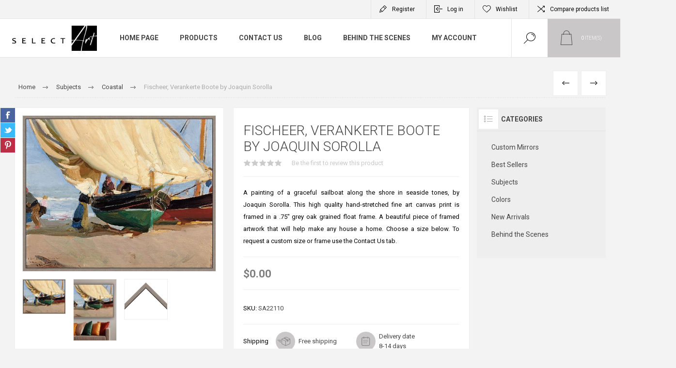

--- FILE ---
content_type: text/html; charset=utf-8
request_url: https://www.selectart.com/fischeer_verankerte_boote
body_size: 19788
content:
<!DOCTYPE html>
<html lang="en"  class="html-product-details-page">
<head>
    <title>Select Art. Fischeer, Verankerte Boote by Joaquin Sorolla</title>
    <meta http-equiv="Content-type" content="text/html;charset=UTF-8" />
    <meta name="description" content="A painting of a graceful sailboat along the shore in seaside tones, by Joaquin Sorolla. This high quality hand-stretched fine art canvas print is framed in a .75&quot; grey oak grained float frame. A beautiful piece of framed artwork that will help make any house a home. Choose a size below. To request a custom size or frame use the Contact Us tab." />
    <meta name="keywords" content="" />
    <meta name="generator" content="nopCommerce" />
    <meta name="viewport" content="width=device-width, initial-scale=1.0, user-scalable=0, minimum-scale=1.0, maximum-scale=1.0" />
    <meta name="facebook-domain-verification" content="7pjxfhxpcejjgrni0tdkq9fnar11fs" />
    <meta name="google-site-verification" content="6kjleh26_Fu-Vqg25mMN9siIUjB-RnDe475bllaCT6g" />
    <link rel="preload" as="font" href="/Themes/Pacific/Content/fonts/pacific.woff" crossorigin>
    <link href="https://fonts.googleapis.com/css2?family=Roboto:wght@300;400;700&display=swap" rel="stylesheet">
    <meta property="og:type" content="product" />
<meta property="og:title" content="Fischeer, Verankerte Boote by Joaquin Sorolla" />
<meta property="og:description" content="A painting of a graceful sailboat along the shore in seaside tones, by Joaquin Sorolla. This high quality hand-stretched fine art canvas print is framed in a .75&quot; grey oak grained float frame. A beautiful piece of framed artwork that will help make any house a home. Choose a size below. To request a custom size or frame use the Contact Us tab." />
<meta property="og:image" content="https://www.selectart.com/images/thumbs/000/0000776_fischeer-verankerte-boote-by-joaquin-sorolla_675.jpeg" />
<meta property="og:image:url" content="https://www.selectart.com/images/thumbs/000/0000776_fischeer-verankerte-boote-by-joaquin-sorolla_675.jpeg" />
<meta property="og:url" content="https://www.selectart.com/fischeer_verankerte_boote" />
<meta property="og:site_name" content="SelectArt" />
<meta property="twitter:card" content="summary" />
<meta property="twitter:site" content="SelectArt" />
<meta property="twitter:title" content="Fischeer, Verankerte Boote by Joaquin Sorolla" />
<meta property="twitter:description" content="A painting of a graceful sailboat along the shore in seaside tones, by Joaquin Sorolla. This high quality hand-stretched fine art canvas print is framed in a .75&quot; grey oak grained float frame. A beautiful piece of framed artwork that will help make any house a home. Choose a size below. To request a custom size or frame use the Contact Us tab." />
<meta property="twitter:image" content="https://www.selectart.com/images/thumbs/000/0000776_fischeer-verankerte-boote-by-joaquin-sorolla_675.jpeg" />
<meta property="twitter:url" content="https://www.selectart.com/fischeer_verankerte_boote" />

    


    

<style>

    .product-details-page .full-description {
        display: none;
    }
    .product-details-page .ui-tabs .full-description {
        display: block;
    }
    .product-details-page .tabhead-full-description {
        display: none;
    }
    


    .product-details-page .product-no-reviews,
    .product-details-page .product-review-links {
        display: none;
    }
    </style><script>
window.dataLayer = window.dataLayer || [];
dataLayer.push({
    'PageType':'ProductPage',
    'PageUrl':'https://www.selectart.com/fischeer_verankerte_boote',
    'UserType': 'Admin',
    'email': 'guest',
    'ProductID': '181',
    'ProductName': 'Fischeer, Verankerte Boote by Joaquin Sorolla'
});


</script>
<!-- Google Tag Manager -->
<script>(function(w,d,s,l,i){w[l]=w[l]||[];w[l].push({'gtm.start':
new Date().getTime(),event:'gtm.js'});var f=d.getElementsByTagName(s)[0],
j=d.createElement(s),dl=l!='dataLayer'?'&l='+l:'';j.async=true;j.src=
'https://www.googletagmanager.com/gtm.js?id='+i+dl;f.parentNode.insertBefore(j,f);
})(window,document,'script','dataLayer','UA-221882498-1');</script>
<!-- End Google Tag Manager -->
<script>
    !function (f, b, e, v, n, t, s) {
        if (f.fbq) return; n = f.fbq = function () {
            n.callMethod ?
            n.callMethod.apply(n, arguments) : n.queue.push(arguments)
        }; if (!f._fbq) f._fbq = n;
        n.push = n; n.loaded = !0; n.version = '2.0'; n.queue = []; t = b.createElement(e); t.async = !0;
        t.src = v; s = b.getElementsByTagName(e)[0]; s.parentNode.insertBefore(t, s)
    }(window,
    document, 'script', '//connect.facebook.net/en_US/fbevents.js');

fbq('init', '1018232235490603');
fbq('track', 'PageView');
fbq('track', 'ViewContent', {
content_ids: ['SA22110'],
content_type: 'product',
});


</script>
<noscript>
    <img height="1" width="1" style="display:none"
    src="https://www.facebook.com/tr?id=1018232235490603&ev=PageView&noscript=1" />
</noscript>

<!--Global site tag (gtag.js) - AdWords: 00000000 -->
<script async src="https://www.googletagmanager.com/gtag/js?id=00000000"></script>
<script data-fixedscript="1">
  window.dataLayer = window.dataLayer || [];
  function gtag(){dataLayer.push(arguments);}
  gtag('js', new Date());
  gtag('config', '00000000');

gtag('event', 'view_item', {
'items': [
{
'id': '181',
'google_business_vertical': 'retail'
}
]
});


</script>
<script>
        var _gaq = _gaq || [];
_gaq.push(['_setAccount', '00000000']);
        _gaq.push(['_trackPageview']);
        

(function() {
var ga = document.createElement('script'); ga.type = 'text/javascript'; ga.async = true;
        ga.src = ('https:' == document.location.protocol ? 'https://ssl' : 'http://www') + '.google-analytics.com/ga.js';
        var s = document.getElementsByTagName('script')[0]; s.parentNode.insertBefore(ga, s);
        })();
</script>


<!-- Global site tag (gtag.js) - Google Analytics -->
<script async src="https://www.googletagmanager.com/gtag/js?id=UA-221882498-1"></script>
<script>
  window.dataLayer = window.dataLayer || [];
  function gtag(){dataLayer.push(arguments);}
  gtag('js', new Date());

  gtag('config', 'UA-221882498-1');
</script>

    



    <link href="/Themes/Pacific/Content/css/styles.css" rel="stylesheet" type="text/css" />
<link href="/Themes/Pacific/Content/css/footable.css" rel="stylesheet" type="text/css" />
<link href="/Themes/Pacific/Content/css/mobile.css" rel="stylesheet" type="text/css" />
<link href="/Themes/Pacific/Content/css/480.css" rel="stylesheet" type="text/css" />
<link href="/Themes/Pacific/Content/css/768.css" rel="stylesheet" type="text/css" />
<link href="/Themes/Pacific/Content/css/1260.css" rel="stylesheet" type="text/css" />
<link href="/Themes/Pacific/Content/css/1500.css" rel="stylesheet" type="text/css" />
<link href="/Themes/Pacific/Content/css/1800.css" rel="stylesheet" type="text/css" />
<link href="/Plugins/SevenSpikes.Core/Styles/slick-slider-1.6.0.css" rel="stylesheet" type="text/css" />
<link href="/Plugins/SevenSpikes.Core/Styles/perfect-scrollbar.min.css" rel="stylesheet" type="text/css" />
<link href="/Plugins/SevenSpikes.Nop.Plugins.PrevNextProduct/Themes/Pacific/Content/prevnextproduct.css" rel="stylesheet" type="text/css" />
<link href="/Plugins/SevenSpikes.Nop.Plugins.CloudZoom/Themes/Pacific/Content/cloud-zoom/CloudZoom.css" rel="stylesheet" type="text/css" />
<link href="/lib_npm/magnific-popup/magnific-popup.css" rel="stylesheet" type="text/css" />
<link href="/Plugins/SevenSpikes.Nop.Plugins.NopQuickTabs/Themes/Pacific/Content/QuickTabs.css" rel="stylesheet" type="text/css" />
<link href="/Plugins/SevenSpikes.Nop.Plugins.MegaMenu/Themes/Pacific/Content/MegaMenu.css" rel="stylesheet" type="text/css" />
<link href="/Plugins/SevenSpikes.Nop.Plugins.InstantSearch/Themes/Pacific/Content/InstantSearch.css" rel="stylesheet" type="text/css" />
<link href="/Plugins/SevenSpikes.Nop.Plugins.AjaxCart/Themes/Pacific/Content/ajaxCart.css" rel="stylesheet" type="text/css" />
<link href="/Plugins/SevenSpikes.Nop.Plugins.ProductRibbons/Styles/Ribbons.common.css" rel="stylesheet" type="text/css" />
<link href="/Plugins/SevenSpikes.Nop.Plugins.ProductRibbons/Themes/Pacific/Content/Ribbons.css" rel="stylesheet" type="text/css" />
<link href="/Plugins/SevenSpikes.Nop.Plugins.QuickView/Themes/Pacific/Content/QuickView.css" rel="stylesheet" type="text/css" />
<link href="/lib_npm/fine-uploader/fine-uploader/fine-uploader.min.css" rel="stylesheet" type="text/css" />
<link href="/Plugins/SevenSpikes.Nop.Plugins.NewsletterPopup/Themes/Pacific/Content/NewsletterPopup.css" rel="stylesheet" type="text/css" />
<link href="/Themes/Pacific/Content/css/theme.custom-1.css?v=81" rel="stylesheet" type="text/css" />

    
    
    
    
    
    
    <!--Powered by nopCommerce - https://www.nopCommerce.com-->
    <!-- Pinterest Tag -->
<script>
!function(e){if(!window.pintrk){window.pintrk = function () {
window.pintrk.queue.push(Array.prototype.slice.call(arguments))};var
  n=window.pintrk;n.queue=[],n.version="3.0";var
  t=document.createElement("script");t.async=!0,t.src=e;var
  r=document.getElementsByTagName("script")[0];
  r.parentNode.insertBefore(t,r)}}("https://s.pinimg.com/ct/core.js");
pintrk('load', '2614142359136', {em: 'social@selectart.com'});
pintrk('page');
</script>
<noscript>
<img height="1" width="1" style="display:none;" alt=""
  src="https://ct.pinterest.com/v3/?event=init&tid=2614142359136&pd[em]=social@selectart.com&noscript=1" />
</noscript>
<!-- end Pinterest Tag -->
</head>
<body class="product-details-page-body">
    
<!-- Google Tag Manager (noscript) -->
<noscript><iframe src="https://www.googletagmanager.com/ns.html?id=UA-221882498-1"
height="0" width="0" style="display:none;visibility:hidden"></iframe></noscript>
<!-- End Google Tag Manager (noscript) -->


<div class="ajax-loading-block-window" style="display: none">
</div>
<div id="dialog-notifications-success" title="Notification" style="display:none;">
</div>
<div id="dialog-notifications-error" title="Error" style="display:none;">
</div>
<div id="dialog-notifications-warning" title="Warning" style="display:none;">
</div>
<div id="bar-notification" class="bar-notification-container" data-close="Close">
</div>



<!--[if lte IE 8]>
    <div style="clear:both;height:59px;text-align:center;position:relative;">
        <a href="http://www.microsoft.com/windows/internet-explorer/default.aspx" target="_blank">
            <img src="/Themes/Pacific/Content/img/ie_warning.jpg" height="42" width="820" alt="You are using an outdated browser. For a faster, safer browsing experience, upgrade for free today." />
        </a>
    </div>
<![endif]-->


<div class="master-wrapper-page">
    <div class="header">
    
    <div class="responsive-strip">
        <div class="responsive-logo-wrapper">
            



<a href="/" class="logo">


<img alt="SelectArt" src="https://www.selectart.com/images/thumbs/000/0000518_SelectArt_transparent.png" /></a>
        </div>
    </div>
    <div class="header-upper">
        <div class="header-selectors-wrapper">
            
            
            
            
        </div>
        <div class="header-links-wrapper">
            <div class="header-links">
                



        <div class="hedar-links-item">
            <a href="/register?returnUrl=%2Ffischeer_verankerte_boote" class="ico-register">Register</a>
        </div>
    <div class="hedar-links-item">
        <a href="/login?returnUrl=%2Ffischeer_verankerte_boote" class="ico-login">Log in</a>
    </div>
    <div class="hedar-links-item">
        <a href="/wishlist" class="ico-wishlist">
            <span class="wishlist-label">Wishlist</span>

        </a>
    </div>
    <div class="hedar-links-item">
        <a href="/compareproducts" class="ico-compare">Compare products list</a>
    </div>



            </div>
        </div>
        
    </div>
    <div class="header-lower">
        <div class="header-logo">
            



<a href="/" class="logo">


<img alt="SelectArt" src="https://www.selectart.com/images/thumbs/000/0000518_SelectArt_transparent.png" /></a>
        </div>
        <div class="header-menu">
            <div class="menu-button">
                <div class="menu-open" title="Menu">
                    <span class="menu-icon-line"></span>
                    <span class="menu-icon-line"></span>
                    <span class="menu-icon-line"></span>
                </div>
                <div class="menu-close" title="Close"></div>
            </div>
            <div class="menu-header">
                



        <div class="hedar-links-item">
            <a href="/register?returnUrl=%2Ffischeer_verankerte_boote" class="ico-register">Register</a>
        </div>
    <div class="hedar-links-item">
        <a href="/login?returnUrl=%2Ffischeer_verankerte_boote" class="ico-login">Log in</a>
    </div>
    <div class="hedar-links-item">
        <a href="/wishlist" class="ico-wishlist">
            <span class="wishlist-label">Wishlist</span>

        </a>
    </div>
    <div class="hedar-links-item">
        <a href="/compareproducts" class="ico-compare">Compare products list</a>
    </div>



                
                
                
            </div>
            <div class="menu-body">



    <ul class="mega-menu"
        data-isRtlEnabled="false"
        data-enableClickForDropDown="false">


<li class=" ">

    <a href="/" class="" title="Home Page" ><span> Home Page</span></a>

</li>




<li class="has-sublist with-dropdown-in-grid">
        <span class="with-subcategories single-item-categories labelfornextplusbutton">Products</span>

        <div class="dropdown categories fullWidth boxes-4">
            <div class="row-wrapper">
                <div class="row"><div class="box">
                <div class="title">
                        <a href="/mirrors" title="Custom Mirrors"><span>Custom Mirrors</span></a>
                    </div>
                <div class="wrapper">
                    <div class="picture">
                        <a href="/mirrors" title="Show products in category Custom Mirrors">
                            <img class="lazy" alt="Picture for category Custom Mirrors" src="[data-uri]" data-original="https://www.selectart.com/images/thumbs/000/0000532_custom-mirrors_290.jpeg" />
                        </a>
                    </div>
                </div>
                </div><div class="box">
                <div class="title">
                        <a href="/best-sellers" title="Best Sellers"><span>Best Sellers</span></a>
                    </div>
                <div class="wrapper">
                    <div class="picture">
                        <a href="/best-sellers" title="Show products in category Best Sellers">
                            <img class="lazy" alt="Picture for category Best Sellers" src="[data-uri]" data-original="https://www.selectart.com/images/thumbs/000/0003753_best-sellers_290.jpeg" />
                        </a>
                    </div>
                </div>
                </div><div class="box">
                <div class="title">
                        <a href="/subjects" title="Subjects"><span>Subjects</span></a>
                    </div>
                <div class="wrapper">
                    <div class="picture">
                        <a href="/subjects" title="Show products in category Subjects">
                            <img class="lazy" alt="Picture for category Subjects" src="[data-uri]" data-original="https://www.selectart.com/images/thumbs/000/0003619_subjects_290.jpeg" />
                        </a>
                    </div>
                </div>
                </div><div class="box">
                <div class="title">
                        <a href="/colors" title="Colors"><span>Colors</span></a>
                    </div>
                <div class="wrapper">
                    <div class="picture">
                        <a href="/colors" title="Show products in category Colors">
                            <img class="lazy" alt="Picture for category Colors" src="[data-uri]" data-original="https://www.selectart.com/images/thumbs/000/0000517_colors_290.jpeg" />
                        </a>
                    </div>
                </div>
                </div></div><div class="row"><div class="box">
                <div class="title">
                        <a href="/new-arrivals" title="New Arrivals"><span>New Arrivals</span></a>
                    </div>
                <div class="wrapper">
                    <div class="picture">
                        <a href="/new-arrivals" title="Show products in category New Arrivals">
                            <img class="lazy" alt="Picture for category New Arrivals" src="[data-uri]" data-original="https://www.selectart.com/images/thumbs/000/0003789_new-arrivals_290.jpeg" />
                        </a>
                    </div>
                </div>
                </div><div class="box">
                <div class="title">
                        <a href="/behind-the-scene-2" title="Behind the Scenes"><span>Behind the Scenes</span></a>
                    </div>
                <div class="wrapper">
                    <div class="picture">
                        <a href="/behind-the-scene-2" title="Show products in category Behind the Scenes">
                            <img class="lazy" alt="Picture for category Behind the Scenes" src="[data-uri]" data-original="https://www.selectart.com/images/thumbs/000/0002048_behind-the-scenes_290.jpeg" />
                        </a>
                    </div>
                </div>
                </div><div class="empty-box"></div><div class="empty-box"></div></div>
            </div>

        </div>
</li>

<li class=" ">

    <a href="/contactus" class="" title="Contact Us" ><span> Contact Us</span></a>

</li>



<li class=" ">

    <a href="/blog" class="" title="Blog" ><span> Blog</span></a>

</li>



<li class=" ">

    <a href="/behind-the-scene-2" class="" title="Behind the Scenes" ><span> Behind the Scenes</span></a>

</li>



<li class=" ">

    <a href="/customer/info" class="" title="My Account" ><span> My Account</span></a>

</li>


        
    </ul>
    <div class="menu-title"><span>Menu</span></div>
    <ul class="mega-menu-responsive">


<li class=" ">

    <a href="/" class="" title="Home Page" ><span> Home Page</span></a>

</li>



<li class="has-sublist">

        <span class="with-subcategories single-item-categories labelfornextplusbutton">Products</span>

        <div class="plus-button"></div>
        <div class="sublist-wrap">
            <ul class="sublist">
                <li class="back-button">
                    <span>Back</span>
                </li>
                
        <li>
            <a class="lastLevelCategory" href="/mirrors" title="Custom Mirrors"><span>Custom Mirrors</span></a>
        </li>
        <li>
            <a class="lastLevelCategory" href="/best-sellers" title="Best Sellers"><span>Best Sellers</span></a>
        </li>
        <li>
            <a class="lastLevelCategory" href="/subjects" title="Subjects"><span>Subjects</span></a>
        </li>
        <li>
            <a class="lastLevelCategory" href="/colors" title="Colors"><span>Colors</span></a>
        </li>
        <li>
            <a class="lastLevelCategory" href="/new-arrivals" title="New Arrivals"><span>New Arrivals</span></a>
        </li>
        <li>
            <a class="lastLevelCategory" href="/behind-the-scene-2" title="Behind the Scenes"><span>Behind the Scenes</span></a>
        </li>

            </ul>
        </div>

</li>

<li class=" ">

    <a href="/contactus" class="" title="Contact Us" ><span> Contact Us</span></a>

</li>



<li class=" ">

    <a href="/blog" class="" title="Blog" ><span> Blog</span></a>

</li>



<li class=" ">

    <a href="/behind-the-scene-2" class="" title="Behind the Scenes" ><span> Behind the Scenes</span></a>

</li>



<li class=" ">

    <a href="/customer/info" class="" title="My Account" ><span> My Account</span></a>

</li>


        
    </ul>
            </div>
        </div>
        <div class="search-box store-search-box">
            <form method="get" id="small-search-box-form" action="/search">
        <input type="text" class="search-box-text" id="small-searchterms" autocomplete="off" name="q" placeholder="Search store" aria-label="Search store" />



<input type="hidden" class="instantSearchResourceElement"
       data-highlightFirstFoundElement="false"
       data-minKeywordLength="3"
       data-defaultProductSortOption="0"
       data-instantSearchUrl="/instantSearchFor"
       data-searchPageUrl="/search"
       data-searchInProductDescriptions="true"
       data-numberOfVisibleProducts="5"
       data-noResultsResourceText=" No data found."/>

        <button type="submit" class="button-1 search-box-button">Search</button>
            
</form>
            <div class="search-box-opener">Search</div>
        </div>
        <div class="header-flyout-cart">
            <div class="mobile-flyout-cart-toggle" title="Close">
                <span class="first"></span>
                <span class="second"></span>
            </div>
            
<div class="flyout-cart-wrapper" data-flyoutCartUrl="/PacificTheme/FlyoutShoppingCart">
    <div id="topcartlink" class="flyout-cart-link" title="Shopping cart">
        <a href="/cart" class="ico-cart no-items-in-cart">
            <span class="cart-qty-number-mobile">0</span>
            <span class="cart-qty-number-desktop"><strong>0</strong> item(s)</span>
            <span class="cart-qty sub-total"></span>
        </a>        
    </div>
    <div id="flyout-cart" class="flyout-cart">
        <div class="mini-shopping-cart">
            <div class="count no-items-in-cart">
You have no items in your shopping cart.            </div>
        </div>
    </div>
</div>
        </div>
    </div>
    
</div>
    
    <div class="overlayOffCanvas"></div>
    <div class="master-wrapper-content">
        



<div class="ajaxCartInfo" data-getAjaxCartButtonUrl="/NopAjaxCart/GetAjaxCartButtonsAjax"
     data-productPageAddToCartButtonSelector=".add-to-cart-button"
     data-productBoxAddToCartButtonSelector=".product-box-add-to-cart-button"
     data-productBoxProductItemElementSelector=".product-item"
     data-useNopNotification="False"
     data-nopNotificationCartResource="The product has been added to your &lt;a href=&quot;/cart&quot;&gt;shopping cart&lt;/a&gt;"
     data-nopNotificationWishlistResource="The product has been added to your &lt;a href=&quot;/wishlist&quot;&gt;wishlist&lt;/a&gt;"
     data-enableOnProductPage="True"
     data-enableOnCatalogPages="True"
     data-miniShoppingCartQuatityFormattingResource="({0})"
     data-miniWishlistQuatityFormattingResource="({0})"
     data-addToWishlistButtonSelector=".add-to-wishlist-button">
</div>

<input id="addProductVariantToCartUrl" name="addProductVariantToCartUrl" type="hidden" value="/AddProductFromProductDetailsPageToCartAjax" />
<input id="addProductToCartUrl" name="addProductToCartUrl" type="hidden" value="/AddProductToCartAjax" />
<input id="miniShoppingCartUrl" name="miniShoppingCartUrl" type="hidden" value="/MiniShoppingCart" />
<input id="flyoutShoppingCartUrl" name="flyoutShoppingCartUrl" type="hidden" value="/NopAjaxCartFlyoutShoppingCart" />
<input id="checkProductAttributesUrl" name="checkProductAttributesUrl" type="hidden" value="/CheckIfProductOrItsAssociatedProductsHasAttributes" />
<input id="getMiniProductDetailsViewUrl" name="getMiniProductDetailsViewUrl" type="hidden" value="/GetMiniProductDetailsView" />
<input id="flyoutShoppingCartPanelSelector" name="flyoutShoppingCartPanelSelector" type="hidden" value="#flyout-cart" />
<input id="shoppingCartMenuLinkSelector" name="shoppingCartMenuLinkSelector" type="hidden" value=".cart-qty-number-desktop strong, .cart-qty-number-mobile" />
<input id="wishlistMenuLinkSelector" name="wishlistMenuLinkSelector" type="hidden" value=".wishlist-qty" />





<div id="product-ribbon-info" data-productid="181"
     data-productboxselector=".product-item, .item-holder"
     data-productboxpicturecontainerselector=".picture, .item-picture"
     data-productpagepicturesparentcontainerselector=".product-essential"
     data-productpagebugpicturecontainerselector=".picture"
     data-retrieveproductribbonsurl="/RetrieveProductRibbons">
</div>


<div class="quickViewData" data-productselector=".product-item"
     data-productselectorchild=".buttons"
     data-retrievequickviewurl="/quickviewdata"
     data-quickviewbuttontext="Quick View"
     data-quickviewbuttontitle="Quick View"
     data-isquickviewpopupdraggable="False"
     data-enablequickviewpopupoverlay="True"
     data-accordionpanelsheightstyle="content"
     data-getquickviewbuttonroute="/getquickviewbutton">
</div>
        
<div id="color-squares-info"
     data-retrieve-color-squares-url="/PacificTheme/RetrieveColorSquares"
     data-product-attribute-change-url="/ShoppingCart/ProductDetails_AttributeChange"
     data-productbox-selector=".product-item"
     data-productbox-container-selector=".attribute-squares-wrapper"
     data-productbox-price-selector=".prices .actual-price">
</div>
        <div class="master-column-wrapper">
            


<div class="center-1">
    
    



<div class="page product-details-page product-page-layout-one">
    <div class="page-body">
        
        <div class="product-details-top">
                <div class="breadcrumb">
            <ul itemscope itemtype="http://schema.org/BreadcrumbList">
                
                <li>
                    <span>
                        <a href="/">
                            <span>Home</span>
                        </a>
                    </span>
                    <span class="delimiter">/</span>
                </li>
                    <li itemprop="itemListElement" itemscope itemtype="http://schema.org/ListItem">
                        <a href="/subjects" itemprop="item">
                            <span itemprop="name">Subjects</span>
                        </a>
                        <span class="delimiter">/</span>
                        <meta itemprop="position" content="1" />
                    </li>
                    <li itemprop="itemListElement" itemscope itemtype="http://schema.org/ListItem">
                        <a href="/coastal" itemprop="item">
                            <span itemprop="name">Coastal</span>
                        </a>
                        <span class="delimiter">/</span>
                        <meta itemprop="position" content="2" />
                    </li>
                
                <li itemprop="itemListElement" itemscope itemtype="http://schema.org/ListItem">
                    <strong class="current-item" itemprop="name">Fischeer, Verankerte Boote by Joaquin Sorolla</strong>
                    <span itemprop="item" itemscope itemtype="http://schema.org/Thing" 
                          id="/fischeer_verankerte_boote">
                    </span>
                    <meta itemprop="position" content="3" />
                    
                </li>
            </ul>
    </div>

			<div class="prev-next-product">
        <div class="previous-product">
            <a href="/evening_marsh_ii" title="Evening Marsh II by Tim O&#x27;T..."><span class="previous-product-label">Previous</span><span class="previous-product-title">Evening Marsh II by Tim O&#x27;T...</span></a>
        </div>

        <div class="next-product">
            <a href="/fishing_boats" title="Fishing Boats by Vshe Yerem..."><span class="next-product-label">Next</span><span class="next-product-title">Fishing Boats by Vshe Yerem...</span></a>
        </div>
</div>
        </div>
        <form method="post" id="product-details-form" action="/fischeer_verankerte_boote">



<!--Microdata-->
<div  itemscope itemtype="http://schema.org/Product">
    <meta itemprop="name" content="Fischeer, Verankerte Boote by Joaquin Sorolla"/>
    <meta itemprop="sku" content="SA22110"/>
    <meta itemprop="gtin"/>
    <meta itemprop="mpn" content="XEPGJOS-05X/UMEC1921"/>
    <meta itemprop="description" content="A painting of a graceful sailboat along the shore in seaside tones, by Joaquin Sorolla. This high quality hand-stretched fine art canvas print is framed in a .75&quot; grey oak grained float frame. A beautiful piece of framed artwork that will help make any house a home. Choose a size below. To request a custom size or frame use the Contact Us tab."/>
    <meta itemprop="image" content="https://www.selectart.com/images/thumbs/000/0000776_fischeer-verankerte-boote-by-joaquin-sorolla_675.jpeg"/>
    <div itemprop="offers" itemscope itemtype="http://schema.org/Offer">
        <meta itemprop="url" content="https://www.selectart.com/fischeer_verankerte_boote"/>
        <meta itemprop="price" content="228.00"/>
        <meta itemprop="priceCurrency" content="USD"/>
        <meta itemprop="priceValidUntil"/>
        <meta itemprop="availability" content="http://schema.org/InStock" />
    </div>
    <div itemprop="review" itemscope itemtype="http://schema.org/Review">
        <meta itemprop="author" content="ALL"/>
        <meta itemprop="url" content="/productreviews/181"/>
    </div>
</div>
            <div class="product-content-wrapper" data-productid="181">
                <div class="product-essential">
                    
                    <div class="equalizer-box">
                        <div class="gallery-wrapper equalize">



    <input type="hidden" class="cloudZoomAdjustPictureOnProductAttributeValueChange"
           data-productid="181"
           data-isintegratedbywidget="true" />
        <input type="hidden" class="cloudZoomEnableClickToZoom" />
    <div class="gallery sevenspikes-cloudzoom-gallery">
        
            <div class="picture-wrapper">
                <div class="picture" id="sevenspikes-cloud-zoom" data-zoomwindowelementid=""
                     data-selectoroftheparentelementofthecloudzoomwindow=""
                     data-defaultimagecontainerselector=".product-essential .gallery"
                     data-zoom-window-width="244"
                     data-zoom-window-height="257">
                    <a href="https://www.selectart.com/images/thumbs/000/0000776_fischeer-verankerte-boote-by-joaquin-sorolla.jpeg" data-full-image-url="https://www.selectart.com/images/thumbs/000/0000776_fischeer-verankerte-boote-by-joaquin-sorolla.jpeg" class="picture-link" id="zoom1">
                        <img src="https://www.selectart.com/images/thumbs/000/0000776_fischeer-verankerte-boote-by-joaquin-sorolla_675.jpeg" alt="Picture of Fischeer, Verankerte Boote by Joaquin Sorolla" class="cloudzoom" id="cloudZoomImage"
                             itemprop="image" data-cloudzoom="appendSelector: &#x27;.picture-wrapper&#x27;, zoomPosition: &#x27;inside&#x27;, zoomOffsetX: 0, captionPosition: &#x27;bottom&#x27;, tintOpacity: 0, zoomWidth: 244, zoomHeight: 257, easing: 3, touchStartDelay: true, zoomFlyOut: false, disableZoom: &#x27;auto&#x27;"
                              />
                    </a>
                </div>
            </div>
                <div class="picture-thumbs ">
                            <a class="cloudzoom-gallery thumb-item" data-full-image-url="https://www.selectart.com/images/thumbs/000/0000776_fischeer-verankerte-boote-by-joaquin-sorolla.jpeg" data-cloudzoom="appendSelector: &#x27;.picture-wrapper&#x27;, zoomPosition: &#x27;inside&#x27;, zoomOffsetX: 0, captionPosition: &#x27;bottom&#x27;, tintOpacity: 0, zoomWidth: 244, zoomHeight: 257, useZoom: &#x27;.cloudzoom&#x27;, image: &#x27;https://www.selectart.com/images/thumbs/000/0000776_fischeer-verankerte-boote-by-joaquin-sorolla_675.jpeg&#x27;, zoomImage: &#x27;https://www.selectart.com/images/thumbs/000/0000776_fischeer-verankerte-boote-by-joaquin-sorolla.jpeg&#x27;, easing: 3, touchStartDelay: true, zoomFlyOut: false, disableZoom: &#x27;auto&#x27;"
                               >
                                <img class="cloud-zoom-gallery-img" src="https://www.selectart.com/images/thumbs/000/0000776_fischeer-verankerte-boote-by-joaquin-sorolla_150.jpeg" alt="Picture of Fischeer, Verankerte Boote by Joaquin Sorolla" />
                            </a>
                            <a class="cloudzoom-gallery thumb-item" data-full-image-url="https://www.selectart.com/images/thumbs/000/0000915_fischeer-verankerte-boote-by-joaquin-sorolla.jpeg" data-cloudzoom="appendSelector: &#x27;.picture-wrapper&#x27;, zoomPosition: &#x27;inside&#x27;, zoomOffsetX: 0, captionPosition: &#x27;bottom&#x27;, tintOpacity: 0, zoomWidth: 244, zoomHeight: 257, useZoom: &#x27;.cloudzoom&#x27;, image: &#x27;https://www.selectart.com/images/thumbs/000/0000915_fischeer-verankerte-boote-by-joaquin-sorolla_675.jpeg&#x27;, zoomImage: &#x27;https://www.selectart.com/images/thumbs/000/0000915_fischeer-verankerte-boote-by-joaquin-sorolla.jpeg&#x27;, easing: 3, touchStartDelay: true, zoomFlyOut: false, disableZoom: &#x27;auto&#x27;"
                               >
                                <img class="cloud-zoom-gallery-img" src="https://www.selectart.com/images/thumbs/000/0000915_fischeer-verankerte-boote-by-joaquin-sorolla_150.jpeg" alt="Picture of Fischeer, Verankerte Boote by Joaquin Sorolla" />
                            </a>
                            <a class="cloudzoom-gallery thumb-item" data-full-image-url="https://www.selectart.com/images/thumbs/000/0000826_fischeer-verankerte-boote-by-joaquin-sorolla.png" data-cloudzoom="appendSelector: &#x27;.picture-wrapper&#x27;, zoomPosition: &#x27;inside&#x27;, zoomOffsetX: 0, captionPosition: &#x27;bottom&#x27;, tintOpacity: 0, zoomWidth: 244, zoomHeight: 257, useZoom: &#x27;.cloudzoom&#x27;, image: &#x27;https://www.selectart.com/images/thumbs/000/0000826_fischeer-verankerte-boote-by-joaquin-sorolla_675.png&#x27;, zoomImage: &#x27;https://www.selectart.com/images/thumbs/000/0000826_fischeer-verankerte-boote-by-joaquin-sorolla.png&#x27;, easing: 3, touchStartDelay: true, zoomFlyOut: false, disableZoom: &#x27;auto&#x27;"
                               >
                                <img class="cloud-zoom-gallery-img" src="https://www.selectart.com/images/thumbs/000/0000826_fischeer-verankerte-boote-by-joaquin-sorolla_150.png" alt="Picture of Fischeer, Verankerte Boote by Joaquin Sorolla" />
                            </a>
                </div>
        
    </div>
                            



<div class="product-social-buttons">
    <ul class="product-social-sharing">
        <li>
            <!-- Facebook -->
            <a class="facebook" title="Share on Facebook" href="javascript:openShareWindow('http://www.facebook.com/sharer.php?u=https://www.selectart.com/fischeer_verankerte_boote')">Share on Facebook</a>
        </li>
        <li>
            <!-- Twitter -->
            <a class="twitter" title="Share on Twitter" href="javascript:openShareWindow('http://twitter.com/share?url=https://www.selectart.com/fischeer_verankerte_boote')">Share on Twitter</a>
        </li>
        <li>
            <!-- Pinterest -->
            <a class="pinterest" title="Share on Pinterest" href="javascript:void((function()%7Bvar%20e=document.createElement('script');e.setAttribute('type','text/javascript');e.setAttribute('charset','UTF-8');e.setAttribute('src','https://assets.pinterest.com/js/pinmarklet.js?r='+Math.random()*99999999);document.body.appendChild(e)%7D)());">Share on Pinterest</a>
        </li>
    </ul>

    <script>
        function openShareWindow(url) {
            var winWidth = 520;
            var winHeight = 400;
            var winTop = (screen.height / 2) - (winHeight / 2);
            var winLeft = (screen.width / 2) - (winWidth / 2);

            window.open(url, 'sharer', 'top=' + winTop + ',left=' + winLeft + ',toolbar=0,status=0,width=' + winWidth + ',height=' + winHeight);
        }
    </script>
</div>

                        </div>
                        <div class="overview-wrapper equalize">
                            <div class="overview">
								
                                
                                <div class="product-overview-top">
                                    <div class="product-name">
                                        <h1>
                                            Fischeer, Verankerte Boote by Joaquin Sorolla
                                        </h1>
                                    </div>
                                    <!--product reviews-->
                                        <div class="product-reviews-overview">
        <div class="product-review-box">
            <div class="rating">
                <div style="width: 0%">
                </div>
            </div>
        </div>

            <div class="product-no-reviews">
                <a href="/productreviews/181">Be the first to review this product</a>
            </div>
    </div>

                                </div>
                                    <div class="short-description">
                                        A painting of a graceful sailboat along the shore in seaside tones, by Joaquin Sorolla. This high quality hand-stretched fine art canvas print is framed in a .75" grey oak grained float frame. A beautiful piece of framed artwork that will help make any house a home. Choose a size below. To request a custom size or frame use the Contact Us tab.
                                    </div>
                                <!--price-->
    <div class="prices">
            <div class="product-price">
                    <label for="price-value-181">Price:</label>
                <span  id="price-value-181" class="price-value-181" >
                    $0.00
                </span>
            </div>
                <div class="old-product-price" style="display:none;">
                    <label>Old price:</label>
                    <span>$228.00</span>
                </div>
    </div>
                                <!--SKU, MAN, GTIN, vendor-->
                                    <div class="overview-info-wrapper">
                                        
                                            <div class="sku" >
        <span class="label">SKU:</span>
        <span class="value" id="sku-181">SA22110</span>
    </div>

                                    </div>
                                <!--availability-->
                                

                                <!--delivery-->
                                    <div class="delivery">
        
        <label>Shipping</label>
            <div id="free-shipping-181" class="free-shipping">Free shipping</div>
            <div class="delivery-date">
                <span class="label">Delivery date</span>
                <span class="value">8-14 days</span>
            </div>
    </div>


                                <!--estimate shipping-->
                                


                                <!--attributes-->
    <div class="attributes">
            <div class="attribute" id="product_attribute_input_315">
                <div class="attribute-title">
                    <label class="text-prompt">
                        Choose a Size:
                    </label>
                </div>
                <div class="atribute-body">
                                <select data-attr="315" name="product_attribute_315" id="product_attribute_315" >
                                    <option value="0">Please select</option>
                                        <option data-attr-value="1660" selected="selected" value="1660">22x27 [&#x2B;$228.00]</option>
                                        <option data-attr-value="1661" value="1661">26x32 [&#x2B;$286.00]</option>
                                        <option data-attr-value="1662" value="1662">34x42 [&#x2B;$568.00]</option>
                                </select>
                                
                </div>
            </div>

        
    </div>
        
                                <!--gift card-->
                                <!--rental info-->
                                <div class="overview-buttons-wrapper">
                                    <!--wishlist, compare, email a friend-->
                                    <div class="overview-buttons">
                            			
    <div class="add-to-wishlist">
        <button type="button" id="add-to-wishlist-button-181" class="button-2 add-to-wishlist-button" title="Add to wishlist" data-productid="181" onclick="AjaxCart.addproducttocart_details('/addproducttocart/details/181/2', '#product-details-form');return false;">Add to wishlist</button>
    </div>
                                            <div class="compare-products">
        <button type="button" class="button-2 add-to-compare-list-button" title="Add to compare list" onclick="AjaxCart.addproducttocomparelist('/compareproducts/add/181');return false;">Add to compare list</button>
    </div>

                                            <div class="email-a-friend">
        <button type="button" class="button-2 email-a-friend-button" title="Email a friend" onclick="setLocation('/productemailafriend/181')">Email a friend</button>
    </div>

                                        <!--sample download-->
                                        
                            			
                                    </div>
                                    <!--add to cart-->
    <div class="add-to-cart">
            <div class="add-to-cart-panel">
                <label class="qty-label" for="addtocart_181_EnteredQuantity">Qty:</label>
                    <div class="add-to-cart-qty-wrapper">
						<input id="product_enteredQuantity_181" class="qty-input" type="text" aria-label="Enter a quantity" data-val="true" data-val-required="The Qty field is required." name="addtocart_181.EnteredQuantity" value="1" />
                        <span class="plus">+</span>
                        <span class="minus">-</span>
                    </div>
                    
                    <button type="button" id="add-to-cart-button-181" class="button-1 add-to-cart-button" data-productid="181" onclick="AjaxCart.addproducttocart_details('/addproducttocart/details/181/1', '#product-details-form');return false;">
                        <span>Add to cart</span>
                    </button>
            </div>
        
    </div>
                                        <div id="js_credit" style="padding-top:60px;"></div>
                                       <script>
                                            //$(document).ready(function() {
                                            var d1 = document.getElementById('js_credit');
                                            
                                            var js_credit_div = "<div data-pp-message  style.layout='flex' data-pp-placement='product' ";
                                                js_credit_div = js_credit_div + " data-pp-amount='" + thisPP_Price + "'' >";
                                                d1.insertAdjacentHTML('beforeend', js_credit_div);
                                                //alert(js_credit_div)
                                                //$('#js_credit').append(js_credit_div);
                                            //alert(thisPP_Price);
                                            //});
                                        </script>
                                </div>
                        		
                            </div>
                        </div>
                    </div>

    

    <div id="quickTabs" class="productTabs "
         data-ajaxEnabled="false"
         data-productReviewsAddNewUrl="/ProductTab/ProductReviewsTabAddNew/181"
         data-productContactUsUrl="/ProductTab/ProductContactUsTabAddNew/181"
         data-couldNotLoadTabErrorMessage="Couldn&#x27;t load this tab.">
        
<div class="productTabs-header">
    <ul>
            <li>
                <a href="#quickTab-description">Overview</a>
            </li>
            <li>
                <a href="#quickTab-reviews">Reviews</a>
            </li>
            <li>
                <a href="#quickTab-contact_us">Contact Us</a>
            </li>
    </ul>
</div>
<div class="productTabs-body">
        <div id="quickTab-description">
            <div class="full-description">
    <p><strong>Want a larger or smaller size? We can customize for you. Let us know in the Contact Us tab above.</strong></p>
<ul>
<li>Grey oak grained float frame</li>
<li>Fade-resistant giclee canvas and inks</li>
<li>Solid wood stretcher bars</li>
<li>Ready to hang hardware included</li>
<li>Hand crafted in the USA</li>
</ul>
</div>
        </div>
        <div id="quickTab-reviews">
            <div id="updateTargetId" class="product-reviews-page">
        <div class="write-review" id="review-form">
            <div class="title">
                <strong>Write your own review</strong>
            </div>
            <div class="message-error validation-summary-errors"><ul><li>Only registered users can write reviews</li>
</ul></div>
            <div class="fieldset">
                <div class="form-fields">
                    <div class="inputs">
                        <label for="AddProductReview_Title">Review title:</label>
                        <input class="review-title" type="text" id="AddProductReview_Title" name="AddProductReview.Title" value="" disabled="disabled" />
                        <span class="required">*</span>
                        <span class="field-validation-valid" data-valmsg-for="AddProductReview.Title" data-valmsg-replace="true"></span>
                    </div>
                    <div class="inputs">
                        <label for="AddProductReview_ReviewText">Review text:</label>
                        <textarea class="review-text" id="AddProductReview_ReviewText" name="AddProductReview.ReviewText" disabled="disabled">
</textarea>
                        <span class="required">*</span>
                        <span class="field-validation-valid" data-valmsg-for="AddProductReview.ReviewText" data-valmsg-replace="true"></span>
                    </div>
                    <div class="review-rating">
                        <label for="AddProductReview_Rating">Rating:</label>
                        <ul>
                            <li class="label first">Bad</li>
                            <li class="rating-options">
                                <input value="1" value="1" type="radio" type="radio" id="addproductrating_1" aria-label="Bad" data-val="true" data-val-required="The Rating field is required." name="AddProductReview.Rating" />
                                <label class="vote-star" for="addproductrating_1">Rating 1</label>

                                <input value="2" value="2" type="radio" type="radio" id="addproductrating_2" aria-label="Not good" name="AddProductReview.Rating" />
                                <label class="vote-star" for="addproductrating_2">Rating 2</label>

                                <input value="3" value="3" type="radio" type="radio" id="addproductrating_3" aria-label="Neutral" name="AddProductReview.Rating" />
                                <label class="vote-star" for="addproductrating_3">Rating 3</label>

                                <input value="4" value="4" type="radio" type="radio" id="addproductrating_4" aria-label="Good" name="AddProductReview.Rating" />
                                <label class="vote-star" for="addproductrating_4">Rating 4</label>

                                <input value="5" value="5" type="radio" type="radio" id="addproductrating_5" aria-label="Excellent" checked="checked" name="AddProductReview.Rating" />
                                <label class="vote-star" for="addproductrating_5">Rating 5</label>
                            </li>
                            <li class="label last">Excellent</li>
                        </ul>
                    </div>
                </div>
            </div>
            <div class="buttons">
                    <button type="button" id="add-review" disabled="disabled" name="add-review" class="button-1 write-product-review-button" value="Submit review">Submit review</button>
            </div>
        </div>
</div>

        </div>
        <div id="quickTab-contact_us">
            

<div id="contact-us-tab" class="contact-page write-review">
    <div class="form-fields">
        <div class="inputs">
            <label for="FullName">Your name</label>
            <input placeholder="Enter your name." class="contact_tab_fullname review-title" type="text" data-val="true" data-val-required="Enter your name" id="FullName" name="FullName" value="" />
            <span class="required">*</span>
            <span class="field-validation-valid" data-valmsg-for="FullName" data-valmsg-replace="true"></span>
        </div>
        <div class="inputs">
            <label for="Email">Your email</label>
            <input placeholder="Enter your email address." class="contact_tab_email review-title" type="email" data-val="true" data-val-email="Wrong email" data-val-required="Enter email" id="Email" name="Email" value="" />
            <span class="required">*</span>
            <span class="field-validation-valid" data-valmsg-for="Email" data-valmsg-replace="true"></span>
        </div>
        <div class="inputs">
            <label for="Enquiry">Inquiry</label>
            <textarea placeholder="Enter your inquiry." class="contact_tab_enquiry review-text" data-val="true" data-val-required="Enter inquiry" id="Enquiry" name="Enquiry">
</textarea>
            <span class="required">*</span>
            <span class="field-validation-valid" data-valmsg-for="Enquiry" data-valmsg-replace="true"></span>
        </div>

            <div class="captcha-box"><script>var onloadCallbackcaptcha_313282429 = function() {grecaptcha.render('captcha_313282429', {'sitekey' : '6LegnmofAAAAAFNDv1X69nqJNR-Ovd5kS2KEEaeL', 'theme' : 'light' });};</script><div id="captcha_313282429"></div><script async="" defer="" src="https://www.google.com/recaptcha/api.js?onload=onloadCallbackcaptcha_313282429&amp;render=explicit&amp;hl=en"></script></div>
    </div>
    <div class="buttons">
        <button type="button" id="send-contact-us-form" name="send-email" class="button-1 contact-us-button" >Submit</button>
    </div>
</div>
        </div>
</div>
    </div>
                        <div class="product-collateral">
                                <div class="full-description">
                                    <p><strong>Want a larger or smaller size? We can customize for you. Let us know in the Contact Us tab above.</strong></p>
<ul>
<li>Grey oak grained float frame</li>
<li>Fade-resistant giclee canvas and inks</li>
<li>Solid wood stretcher bars</li>
<li>Ready to hang hardware included</li>
<li>Hand crafted in the USA</li>
</ul>
                                </div>
                            


                                <div class="product-tags-box">
        <div class="title">
            <strong>Product tags</strong>
        </div>
        <div class="product-tags-list">
            <ul>
                    <li class="tag">
                        <a href="/ocean" class="producttag">
                            ocean</a> <span>(62)</span></li>
                    <li class="separator">,</li>
                    <li class="tag">
                        <a href="/sea" class="producttag">
                            sea</a> <span>(63)</span></li>
                    <li class="separator">,</li>
                    <li class="tag">
                        <a href="/water" class="producttag">
                            water</a> <span>(144)</span></li>
                    <li class="separator">,</li>
                    <li class="tag">
                        <a href="/beach" class="producttag">
                            beach</a> <span>(51)</span></li>
                    <li class="separator">,</li>
                    <li class="tag">
                        <a href="/fishing" class="producttag">
                            fishing</a> <span>(6)</span></li>
                    <li class="separator">,</li>
                    <li class="tag">
                        <a href="/fish" class="producttag">
                            fish</a> <span>(6)</span></li>
                    <li class="separator">,</li>
                    <li class="tag">
                        <a href="/inlet" class="producttag">
                            inlet</a> <span>(15)</span></li>
                    <li class="separator">,</li>
                    <li class="tag">
                        <a href="/ship" class="producttag">
                            ship</a> <span>(6)</span></li>
                    <li class="separator">,</li>
                    <li class="tag">
                        <a href="/boat" class="producttag">
                            boat</a> <span>(22)</span></li>
                    <li class="separator">,</li>
                    <li class="tag">
                        <a href="/sail" class="producttag">
                            sail</a> <span>(9)</span></li>
                    <li class="separator">,</li>
                    <li class="tag">
                        <a href="/sailboat" class="producttag">
                            sailboat</a> <span>(8)</span></li>
                    <li class="separator">,</li>
                    <li class="tag">
                        <a href="/mast" class="producttag">
                            mast</a> <span>(3)</span></li>
                    <li class="separator">,</li>
                    <li class="tag">
                        <a href="/shore" class="producttag">
                            shore</a> <span>(25)</span></li>
                    <li class="separator">,</li>
                    <li class="tag">
                        <a href="/coast" class="producttag">
                            coast</a> <span>(19)</span></li>
                    <li class="separator">,</li>
                    <li class="tag">
                        <a href="/bay" class="producttag">
                            bay</a> <span>(23)</span></li>
                    <li class="separator">,</li>
                    <li class="tag">
                        <a href="/fisherman" class="producttag">
                            fisherman</a> <span>(3)</span></li>
                    <li class="separator">,</li>
                    <li class="tag">
                        <a href="/crowd" class="producttag">
                            crowd</a> <span>(3)</span></li>
            </ul>
        </div>
    </div>

                        </div>
                </div>
                <div class="product-page-grids side-grids">
                    
                    
                            <div class="block block-category-navigation">
                                <div class="title">
                                    <strong>Categories</strong>
                                </div>
                                

    <div id="CategoryNavigationList" class="listbox">
        <ul class="list">
        <li class="inactive">
            <a href="/mirrors">Custom Mirrors
            </a>
        </li>
        <li class="inactive">
            <a href="/best-sellers">Best Sellers
            </a>
        </li>
        <li class="active">
            <a href="/subjects">Subjects
            </a>
                        <ul class="sublist">
        <li class="inactive">
            <a href="/abstracts">Abstract
            </a>
        </li>
        <li class="inactive">
            <a href="/americana">Americana
            </a>
        </li>
        <li class="inactive">
            <a href="/animals-nature">Animals
            </a>
        </li>
        <li class="inactive">
            <a href="/architecture">Architecture
            </a>
        </li>
        <li class="inactive">
            <a href="/black-white">Black &amp; White
            </a>
        </li>
        <li class="inactive">
            <a href="/botanical">Botanical
            </a>
        </li>
        <li class="inactive">
            <a href="/classics">Classics
            </a>
        </li>
        <li class="inactive">
            <a href="/cityscape">Cityscape
            </a>
        </li>
        <li class="active last">
            <a href="/coastal">Coastal
            </a>
        </li>
        <li class="inactive">
            <a href="/contemporary">Contemporary
            </a>
        </li>
        <li class="inactive">
            <a href="/cultural">Cultural
            </a>
        </li>
        <li class="inactive">
            <a href="/decorative">Decorative
            </a>
        </li>
        <li class="inactive">
            <a href="/figurative">Figurative
            </a>
        </li>
        <li class="inactive">
            <a href="/floral">Floral
            </a>
        </li>
        <li class="inactive">
            <a href="/horses">Horses
            </a>
        </li>
        <li class="inactive">
            <a href="/kitchen">Kitchen
            </a>
        </li>
        <li class="inactive">
            <a href="/landscape">Landscape
            </a>
        </li>
        <li class="inactive">
            <a href="/leisuresports">Leisure/Sports
            </a>
        </li>
        <li class="inactive">
            <a href="/lodge">Lodge
            </a>
        </li>
        <li class="inactive">
            <a href="/maps">Maps
            </a>
        </li>
        <li class="inactive">
            <a href="/native-american">Native American
            </a>
        </li>
        <li class="inactive">
            <a href="/photography">Photography
            </a>
        </li>
        <li class="inactive">
            <a href="/posters">Posters
            </a>
        </li>
        <li class="inactive">
            <a href="/rustic">Rustic
            </a>
        </li>
        <li class="inactive">
            <a href="/still-life">Still Life
            </a>
        </li>
        <li class="inactive">
            <a href="/texas-3">Texas
            </a>
        </li>
        <li class="inactive">
            <a href="/transportation">Transportation &amp; Travel
            </a>
        </li>
        <li class="inactive">
            <a href="/vintage">Vintage
            </a>
        </li>
        <li class="inactive">
            <a href="/western">Western
            </a>
        </li>
        <li class="inactive">
            <a href="/wildlife">Wildlife
            </a>
        </li>
                        </ul>
        </li>
        <li class="inactive">
            <a href="/colors">Colors
            </a>
        </li>
        <li class="inactive">
            <a href="/new-arrivals">New Arrivals
            </a>
        </li>
        <li class="inactive">
            <a href="/behind-the-scene-2">Behind the Scenes
            </a>
        </li>
        </ul>
    </div>

                            </div>
                </div>
            </div>
        <input name="__RequestVerificationToken" type="hidden" value="CfDJ8BZrQj7IOjJKi2OtqcaEuZ8JdZn0tnktph7oxYSX3mtk2SAC-Of7oNGCJNBem3SRurzfQNSURNgFE074FYmxUTWYTckzpd7QXzl-pVYM_yxmswa6CI9H2ENvC1m1YOTuYf4iCzbZZo255z48iWcTC-4" /></form>
        
    </div>
</div>

    
</div>

        </div>
        
    </div>
    

<div class="footer">
    <div class="footer-upper">
        <div class="footer-blocks-wrapper center">
            <div class="footer-block-center">
                <div class="newsletter">
    <div class="title">
        <strong>Newsletter</strong>
    </div>
    <div class="newsletter-subscribe" id="newsletter-subscribe-block">
        <div class="newsletter-email">
            <input id="newsletter-email" class="newsletter-subscribe-text" placeholder="Enter your email here..." aria-label="Sign up for our newsletter" type="email" name="NewsletterEmail" value="" />
            <button type="button" id="newsletter-subscribe-button" class="button-1 newsletter-subscribe-button">
                <span>Subscribe</span>
            </button>
        </div>
        <div class="newsletter-validation">
            <span id="subscribe-loading-progress" style="display: none;" class="please-wait">Wait...</span>
            <span class="field-validation-valid" data-valmsg-for="NewsletterEmail" data-valmsg-replace="true"></span>
        </div>
    </div>
    <div class="newsletter-result" id="newsletter-result-block"></div>
    
</div>
                



<ul class="social-sharing">
        <li><a target="_blank" class="twitter" href="https://twitter.com/SelectArt1972" rel="noopener noreferrer"></a></li>
        <li><a target="_blank" class="pinterest" href="https://www.pinterest.com/SelectArt1972/" rel="noopener noreferrer"></a></li>
        <li><a target="_blank" class="instagram" href="https://www.instagram.com/selectart2022/" rel="noopener noreferrer"></a></li>
        <li><a target="_blank" class="rss" href="/news/rss/1"></a></li>
</ul>
            </div>
        </div>
        <div class="footer-blocks-wrapper left">
            <!--<div class="footer-block contact">
                <div class="title">
                    <strong>Contact Info</strong>
                </div>
                <ul class="list footer-collapse">
                    <li class="phone">
                        <span>-</span>
                    </li>
                    <li class="work-time">
                        <span>Mon--Fri 10:00 - 19:00</span>
                    </li>
                    <li class="e-mail">
                        <span>info@selectart.com</span>
                    </li>
                    <li class="address-city">
                        <span>Simonton, Texas 77441</span>
                    </li>
                    <li class="address-street">
                        <span>Simonton, TX 77441</span>
                    </li>
                </ul>
            </div>-->
            <div class="footer-block information">
                <div class="title">
                    <strong>Information</strong>
                </div>
                <ul class="list footer-collapse">                    
                        <li><a href="/sitemap">Sitemap</a></li>
                        <li><a href="/shipping-returns">Shipping &amp; returns</a></li>
                        <li><a href="/behind-the-scene">Behind the Scene</a></li>
                        <li><a href="/privacy-notice">Privacy and Security notice</a></li>
                        <li><a href="/conditions-of-use">Conditions of Use</a></li>
                        <li><a href="/about-us">About us</a></li>
                </ul>
            </div>
        </div>
        <div class="footer-blocks-wrapper right">
            <div class="footer-block service">
                <div class="title">
                    <strong>Customer Service</strong>
                </div>
                <ul class="list footer-collapse">
	                    <li><a href="/search">Search</a> </li>
	                    <li><a href="/news">News</a></li>
	                    <li><a href="/blog">Blog</a></li>
                        <li><a href="/recentlyviewedproducts">Recently viewed products</a></li>
	                    <li><a href="/compareproducts">Compare products list</a></li>
	                    <li><a href="/newproducts">New products</a></li>
                </ul>
            </div>
            <div class="footer-block account">
                <div class="title">
                    <strong>My Account</strong>
                </div>
                <ul class="list footer-collapse">
	                    <li><a href="/customer/info">My account</a></li>
	                    <li><a href="/order/history">Orders</a></li>
	                    <li><a href="/customer/addresses">Addresses</a></li>
	                    <li><a href="/cart">Shopping cart</a></li>
	                    <li><a href="/wishlist">Wishlist</a></li>
                </ul>
            </div> 
        </div>     
    </div>
    <div class="footer-lower">
        <div class="footer-lower-left">
                <div class="footer-powered-by">
                    Powered by <a href="https://www.nopcommerce.com/">nopCommerce</a>
                </div>
                <div class="footer-designed-by">
                    Designed by <a href="https://www.nop-templates.com/" target="_blank">Nop-Templates.com</a>
                </div>
        </div>
        <div class="footer-lower-right">
            <div class="footer-disclaimer">
                Copyright &copy; 2026 SelectArt. All rights reserved.
            </div>
            </div>
        
    </div>
    
</div>
</div>



<div class="newsletter-subscribe-popup-overlay"
     data-newsLetterSubscribeUrl="/subscribenewsletter"
     data-newsLetterLogNewsletterGdprConsentUrl="/NewsletterPopup/LogNewsletterGdprConsent"
     data-showPopupDelay="20000"
     data-allowToUnsubscribe="False"
     data-popupOpenerSelector="#newsletter-subscribe-button">
    <div class="newsletter-subscribe-popup " style="background-image: url(https://www.selectart.com/images/thumbs/000/0002342_background.jpeg);">
        <h3 class="newsletter-subscribe-popup-title">
            <span>Enjoy 20% Off  When You Sign Up Now</span>
        </h3>
        <div class="newsletter-subscribe-description-wrapper">
            <p class="newsletter-subscribe-popup-description">After subscribing, you will receive an email with your discount code. Use as many times as you would like and share with friends and family.</p>
        </div>

        <form>
            <div class="newsletter-subscribe newsletter-subscribe-block">
                <div class="newsletter-email">
                    <input type="email" id="newsletter-email-newsletter-plugin" class="newsletter-subscribe-text" placeholder="Enter your email here..." aria-label="Sign up for our newsletter" />
                    <button type="button" class="button-1 newsletter-subscribe-button"><span>Subscribe</span></button>
                </div> 
                <style type="text/css">
                    .consent-error {
                        text-align: center;
                        color: red;
                        font-size: 14px;
                        margin: 10px 0;
                        display: none;
                    }
                </style>
                <div class="consent-error">Please check the GDPR consent checkbox before continuing</div>
                <div class="newsletter-validation">
                    <span style="display: none;" class="subscribe-loading-progress please-wait">Wait...</span>
                    <span class="field-validation-valid" data-valmsg-for="newsletter-email-newsletter-plugin" data-valmsg-replace="true"></span>
                </div>
                <div class="newsletter-result newsletter-result-block"></div>
            </div>
        </form>

        <div class="newspetter-popup-inputs">

            <div class="newsletter-subscribe-checkbox-content">
                <input class="newsletter-subscribe-popup-checkbox" type="checkbox" id="newsletter_do-not-show-newsletter-plugin"  />
                <label for="newsletter_do-not-show-newsletter-plugin">Do not show this popup again</label>
            </div>
        </div>
        <a class="close-popup" href="#">Close</a>
    </div>
</div><!-- Global site tag (gtag.js) - Google Analytics -->
<script async src="https://www.googletagmanager.com/gtag/js?id=UA-221882498-1">
</script>
<script>
  window.dataLayer = window.dataLayer || [];
  function gtag(){dataLayer.push(arguments);}
  gtag('js', new Date());

  gtag('config', 'UA-221882498-1');
</script>


    
    <script src="/lib_npm/jquery/jquery.min.js"></script>
<script src="/lib_npm/jquery-validation/jquery.validate.min.js"></script>
<script src="/lib_npm/jquery-validation-unobtrusive/jquery.validate.unobtrusive.min.js"></script>
<script src="/lib_npm/jquery-ui-dist/jquery-ui.min.js"></script>
<script src="/lib_npm/jquery-migrate/jquery-migrate.min.js"></script>
<script src="/js/public.common.js"></script>
<script src="/js/public.ajaxcart.js"></script>
<script src="/js/public.countryselect.js"></script>
<script src="/lib/kendo/2020.1.406/js/kendo.core.min.js"></script>
<script src="/lib/kendo/2020.1.406/js/kendo.userevents.min.js"></script>
<script src="/lib/kendo/2020.1.406/js/kendo.draganddrop.min.js"></script>
<script src="/lib/kendo/2020.1.406/js/kendo.popup.min.js"></script>
<script src="/lib/kendo/2020.1.406/js/kendo.window.min.js"></script>
<script src="/Plugins/SevenSpikes.Nop.Plugins.InstantSearch/Scripts/InstantSearch.min.js"></script>
<script src="/lib/kendo/2020.1.406/js/kendo.data.min.js"></script>
<script src="/lib/kendo/2020.1.406/js/kendo.list.min.js"></script>
<script src="/lib/kendo/2020.1.406/js/kendo.autocomplete.min.js"></script>
<script src="/lib/kendo/2020.1.406/js/kendo.fx.min.js"></script>
<script src="https://www.paypal.com/sdk/js?client-id=Abw4K8f7EY0gDtiswInqLzcJ_oug-YFk4uNF76tMwKpOLG1MsKo6bn2dRSrUU5l2b46n-M2rZKocNtbD&components=messages"></script>
<script src="/Plugins/SevenSpikes.Core/Scripts/cloudzoom.core.min.js"></script>
<script src="/Plugins/SevenSpikes.Nop.Plugins.CloudZoom/Scripts/CloudZoom.min.js"></script>
<script src="/lib_npm/magnific-popup/jquery.magnific-popup.min.js"></script>
<script src="/Plugins/SevenSpikes.Nop.Plugins.NopQuickTabs/Scripts/ProductTabs.min.js"></script>
<script src="/Plugins/SevenSpikes.Core/Scripts/perfect-scrollbar.min.js"></script>
<script src="/Plugins/SevenSpikes.Core/Scripts/sevenspikes.core.min.js"></script>
<script src="/Plugins/SevenSpikes.Nop.Plugins.MegaMenu/Scripts/MegaMenu.min.js"></script>
<script src="/Plugins/SevenSpikes.Core/Scripts/jquery.json-2.4.min.js"></script>
<script src="/Plugins/SevenSpikes.Nop.Plugins.AjaxCart/Scripts/AjaxCart.min.js"></script>
<script src="/Plugins/SevenSpikes.Nop.Plugins.ProductRibbons/Scripts/ProductRibbons.min.js"></script>
<script src="/lib_npm/fine-uploader/jquery.fine-uploader/jquery.fine-uploader.min.js"></script>
<script src="/Plugins/SevenSpikes.Nop.Plugins.QuickView/Scripts/QuickView.min.js"></script>
<script src="/Plugins/SevenSpikes.Core/Scripts/color-squares.min.js"></script>
<script src="/Plugins/SevenSpikes.Core/Scripts/cookiehelper.min.js"></script>
<script src="/Plugins/SevenSpikes.Nop.Plugins.NewsletterPopup/Scripts/NewsletterPopup.min.js"></script>
<script src="/Plugins/SevenSpikes.Core/Scripts/slick-slider-1.6.0.min.js"></script>
<script src="/Plugins/SevenSpikes.Core/Scripts/sevenspikes.theme.min.js"></script>
<script src="/Themes/Pacific/Content/scripts/pacific.js"></script>

    <script>
            $(document).on("product_attributes_changed", function (data) {
                if (data.changedData.isFreeShipping) {
                    $("#free-shipping-"+data.changedData.productId).removeClass("invisible");
                } else {
                    $("#free-shipping-"+data.changedData.productId).addClass("invisible");
                }
            });
        </script>
<script>
                                    $(document).ready(function() {
                                        showHideDropdownQuantity("product_attribute_315");
                                    });
                                </script>
<script>
            function showHideDropdownQuantity(id) {
                $('select[name=' + id + '] > option').each(function () {
                    $('#' + id + '_' + this.value + '_qty_box').hide();
                });
                $('#' + id + '_' + $('select[name=' + id + '] > option:selected').val() + '_qty_box').css('display', 'inline-block');
            };

            function showHideRadioQuantity(id) {
                $('input[name=' + id + ']:radio').each(function () {
                    $('#' + $(this).attr('id') + '_qty_box').hide();
                });
                $('#' + id + '_' + $('input[name=' + id + ']:radio:checked').val() + '_qty_box').css('display', 'inline-block');
            };

            function showHideCheckboxQuantity(id) {
                if ($('#' + id).is(':checked'))
                    $('#' + id + '_qty_box').css('display', 'inline-block');
                else
                    $('#' + id + '_qty_box').hide();
            };
        </script>
<script>
            function attribute_change_handler_181() {
                $.ajax({
                    cache: false,
                    url: "/shoppingcart/productdetails_attributechange?productId=181&validateAttributeConditions=False&loadPicture=True",
                    data: $('#product-details-form').serialize(),
                    type: "POST",
                    success: function (data, textStatus, jqXHR) {
                        if (data.price) {
                            $('.price-value-181').text(data.price);
                        }
                        if (data.basepricepangv) {
                            $('#base-price-pangv-181').text(data.basepricepangv);
                        } else {
                            $('#base-price-pangv-181').hide();
                        }
                        if (data.sku) {
                            $('#sku-181').text(data.sku).parent(".sku").show();
                        } else {
                            $('#sku-181').parent(".sku").hide();
                        }
                        if (data.mpn) {
                            $('#mpn-181').text(data.mpn).parent(".manufacturer-part-number").show();
                        } else {
                            $('#mpn-181').parent(".manufacturer-part-number").hide();
                        }
                        if (data.gtin) {
                            $('#gtin-181').text(data.gtin).parent(".gtin").show();
                        } else {
                            $('#gtin-181').parent(".gtin").hide();
                        }
                        if (data.stockAvailability) {
                            $('#stock-availability-value-181').text(data.stockAvailability);
                        }
                        if (data.enabledattributemappingids) {
                            for (var i = 0; i < data.enabledattributemappingids.length; i++) {
                                $('#product_attribute_label_' + data.enabledattributemappingids[i]).show();
                                $('#product_attribute_input_' + data.enabledattributemappingids[i]).show();
                            }
                        }
                        if (data.disabledattributemappingids) {
                            for (var i = 0; i < data.disabledattributemappingids.length; i++) {
                                $('#product_attribute_label_' + data.disabledattributemappingids[i]).hide();
                                $('#product_attribute_input_' + data.disabledattributemappingids[i]).hide();
                            }
                        }
                        if (data.pictureDefaultSizeUrl) {
                            $('#main-product-img-181').attr("src", data.pictureDefaultSizeUrl);
                        }
                        if (data.pictureFullSizeUrl) {
                            $('#main-product-img-lightbox-anchor-181').attr("href", data.pictureFullSizeUrl);
                        }
                        if (data.message) {
                            alert(data.message);
                        }
                        $(document).trigger({ type: "product_attributes_changed", changedData: data });
                    }
                });
            }
            $(document).ready(function() {
                attribute_change_handler_181();
                $('#product_attribute_315').on('change', function(){attribute_change_handler_181();});

            });
        </script>
<script>
                        //when a customer clicks 'Enter' button we submit the "add to cart" button (if visible)
                        $(document).ready(function() {
                            $("#addtocart_181_EnteredQuantity").on("keydown", function(event) {
                                if (event.keyCode == 13) {
                                    $("#add-to-cart-button-181").trigger("click");
                                    return false;
                                }
                            });

                            $("#product_enteredQuantity_181").on("input propertychange paste", function () {
                                var data = {
                                    productId: 181,
                                    quantity: $('#product_enteredQuantity_181').val()
                                };
                                $(document).trigger({ type: "product_quantity_changed", changedData: data });
                            });
                        });
                    </script>
<script id="instantSearchItemTemplate" type="text/x-kendo-template">
    <div class="instant-search-item" data-url="${ data.CustomProperties.Url }">
        <a class="iOS-temp" href="${ data.CustomProperties.Url }">
            <div class="img-block">
                <img src="${ data.DefaultPictureModel.ImageUrl }" alt="${ data.Name }" title="${ data.Name }" style="border: none">
            </div>
            <div class="detail">
                <div class="title">${ data.Name }</div>
                <div class="price"># var price = ""; if (data.ProductPrice.Price) { price = data.ProductPrice.Price } # #= price #</div>           
            </div>
        </a>
    </div>
</script>
<script>
                $("#small-search-box-form").on("submit", function(event) {
                    if ($("#small-searchterms").val() == "") {
                        alert('Please enter some search keyword');
                        $("#small-searchterms").focus();
                        event.preventDefault();
                    }
                });
            </script>
<script>
        var localized_data = {
            AjaxCartFailure: "Failed to add the product. Please refresh the page and try one more time."
        };
        AjaxCart.init(false, '.header-links .cart-qty', '.header-links .wishlist-qty', '.flyout-cart-wrapper', localized_data);
    </script>
<script>
        function newsletter_subscribe(subscribe) {
            var subscribeProgress = $("#subscribe-loading-progress");
            subscribeProgress.show();
            var postData = {
                subscribe: subscribe,
                email: $("#newsletter-email").val()
            };
            $.ajax({
                cache: false,
                type: "POST",
                url: "/subscribenewsletter",
                data: postData,
                success: function(data) {
                    subscribeProgress.hide();
                    $("#newsletter-result-block").html(data.Result);
                    if (data.Success) {
                        $('#newsletter-subscribe-block').hide();
                        $('#newsletter-result-block').show();
                    } else {
                        $('#newsletter-result-block').fadeIn("slow").delay(2000).fadeOut("slow");
                    }
                },
                error: function(xhr, ajaxOptions, thrownError) {
                    alert('Failed to subscribe.');
                    subscribeProgress.hide();
                }
            });
        }

        $(document).ready(function () {
            $('#newsletter-subscribe-button').on('click', function () {
newsletter_subscribe('true');            });
            $("#newsletter-email").on("keydown", function (event) {
                if (event.keyCode == 13) {
                    $("#newsletter-subscribe-button").trigger("click");
                    return false;
                }
            });
        });
    </script>

    <div class="scroll-back-button" id="goToTop"></div>
</body>
</html>

--- FILE ---
content_type: text/html; charset=utf-8
request_url: https://www.selectart.com/NopAjaxCart/GetAjaxCartButtonsAjax
body_size: -160
content:


        <div class="ajax-cart-button-wrapper qty-enabled" data-productid="181" data-isproductpage="true">
                <button type="button" id="add-to-cart-button-181" class="button-1 add-to-cart-button nopAjaxCartProductVariantAddToCartButton" data-productid="181"><span>&#xA;                        Add to cart&#xA;                    </span></button>
                      

        </div>


--- FILE ---
content_type: text/html; charset=utf-8
request_url: https://www.google.com/recaptcha/api2/anchor?ar=1&k=6LegnmofAAAAAFNDv1X69nqJNR-Ovd5kS2KEEaeL&co=aHR0cHM6Ly93d3cuc2VsZWN0YXJ0LmNvbTo0NDM.&hl=en&v=PoyoqOPhxBO7pBk68S4YbpHZ&theme=light&size=normal&anchor-ms=20000&execute-ms=30000&cb=5ywumif0f0a1
body_size: 49248
content:
<!DOCTYPE HTML><html dir="ltr" lang="en"><head><meta http-equiv="Content-Type" content="text/html; charset=UTF-8">
<meta http-equiv="X-UA-Compatible" content="IE=edge">
<title>reCAPTCHA</title>
<style type="text/css">
/* cyrillic-ext */
@font-face {
  font-family: 'Roboto';
  font-style: normal;
  font-weight: 400;
  font-stretch: 100%;
  src: url(//fonts.gstatic.com/s/roboto/v48/KFO7CnqEu92Fr1ME7kSn66aGLdTylUAMa3GUBHMdazTgWw.woff2) format('woff2');
  unicode-range: U+0460-052F, U+1C80-1C8A, U+20B4, U+2DE0-2DFF, U+A640-A69F, U+FE2E-FE2F;
}
/* cyrillic */
@font-face {
  font-family: 'Roboto';
  font-style: normal;
  font-weight: 400;
  font-stretch: 100%;
  src: url(//fonts.gstatic.com/s/roboto/v48/KFO7CnqEu92Fr1ME7kSn66aGLdTylUAMa3iUBHMdazTgWw.woff2) format('woff2');
  unicode-range: U+0301, U+0400-045F, U+0490-0491, U+04B0-04B1, U+2116;
}
/* greek-ext */
@font-face {
  font-family: 'Roboto';
  font-style: normal;
  font-weight: 400;
  font-stretch: 100%;
  src: url(//fonts.gstatic.com/s/roboto/v48/KFO7CnqEu92Fr1ME7kSn66aGLdTylUAMa3CUBHMdazTgWw.woff2) format('woff2');
  unicode-range: U+1F00-1FFF;
}
/* greek */
@font-face {
  font-family: 'Roboto';
  font-style: normal;
  font-weight: 400;
  font-stretch: 100%;
  src: url(//fonts.gstatic.com/s/roboto/v48/KFO7CnqEu92Fr1ME7kSn66aGLdTylUAMa3-UBHMdazTgWw.woff2) format('woff2');
  unicode-range: U+0370-0377, U+037A-037F, U+0384-038A, U+038C, U+038E-03A1, U+03A3-03FF;
}
/* math */
@font-face {
  font-family: 'Roboto';
  font-style: normal;
  font-weight: 400;
  font-stretch: 100%;
  src: url(//fonts.gstatic.com/s/roboto/v48/KFO7CnqEu92Fr1ME7kSn66aGLdTylUAMawCUBHMdazTgWw.woff2) format('woff2');
  unicode-range: U+0302-0303, U+0305, U+0307-0308, U+0310, U+0312, U+0315, U+031A, U+0326-0327, U+032C, U+032F-0330, U+0332-0333, U+0338, U+033A, U+0346, U+034D, U+0391-03A1, U+03A3-03A9, U+03B1-03C9, U+03D1, U+03D5-03D6, U+03F0-03F1, U+03F4-03F5, U+2016-2017, U+2034-2038, U+203C, U+2040, U+2043, U+2047, U+2050, U+2057, U+205F, U+2070-2071, U+2074-208E, U+2090-209C, U+20D0-20DC, U+20E1, U+20E5-20EF, U+2100-2112, U+2114-2115, U+2117-2121, U+2123-214F, U+2190, U+2192, U+2194-21AE, U+21B0-21E5, U+21F1-21F2, U+21F4-2211, U+2213-2214, U+2216-22FF, U+2308-230B, U+2310, U+2319, U+231C-2321, U+2336-237A, U+237C, U+2395, U+239B-23B7, U+23D0, U+23DC-23E1, U+2474-2475, U+25AF, U+25B3, U+25B7, U+25BD, U+25C1, U+25CA, U+25CC, U+25FB, U+266D-266F, U+27C0-27FF, U+2900-2AFF, U+2B0E-2B11, U+2B30-2B4C, U+2BFE, U+3030, U+FF5B, U+FF5D, U+1D400-1D7FF, U+1EE00-1EEFF;
}
/* symbols */
@font-face {
  font-family: 'Roboto';
  font-style: normal;
  font-weight: 400;
  font-stretch: 100%;
  src: url(//fonts.gstatic.com/s/roboto/v48/KFO7CnqEu92Fr1ME7kSn66aGLdTylUAMaxKUBHMdazTgWw.woff2) format('woff2');
  unicode-range: U+0001-000C, U+000E-001F, U+007F-009F, U+20DD-20E0, U+20E2-20E4, U+2150-218F, U+2190, U+2192, U+2194-2199, U+21AF, U+21E6-21F0, U+21F3, U+2218-2219, U+2299, U+22C4-22C6, U+2300-243F, U+2440-244A, U+2460-24FF, U+25A0-27BF, U+2800-28FF, U+2921-2922, U+2981, U+29BF, U+29EB, U+2B00-2BFF, U+4DC0-4DFF, U+FFF9-FFFB, U+10140-1018E, U+10190-1019C, U+101A0, U+101D0-101FD, U+102E0-102FB, U+10E60-10E7E, U+1D2C0-1D2D3, U+1D2E0-1D37F, U+1F000-1F0FF, U+1F100-1F1AD, U+1F1E6-1F1FF, U+1F30D-1F30F, U+1F315, U+1F31C, U+1F31E, U+1F320-1F32C, U+1F336, U+1F378, U+1F37D, U+1F382, U+1F393-1F39F, U+1F3A7-1F3A8, U+1F3AC-1F3AF, U+1F3C2, U+1F3C4-1F3C6, U+1F3CA-1F3CE, U+1F3D4-1F3E0, U+1F3ED, U+1F3F1-1F3F3, U+1F3F5-1F3F7, U+1F408, U+1F415, U+1F41F, U+1F426, U+1F43F, U+1F441-1F442, U+1F444, U+1F446-1F449, U+1F44C-1F44E, U+1F453, U+1F46A, U+1F47D, U+1F4A3, U+1F4B0, U+1F4B3, U+1F4B9, U+1F4BB, U+1F4BF, U+1F4C8-1F4CB, U+1F4D6, U+1F4DA, U+1F4DF, U+1F4E3-1F4E6, U+1F4EA-1F4ED, U+1F4F7, U+1F4F9-1F4FB, U+1F4FD-1F4FE, U+1F503, U+1F507-1F50B, U+1F50D, U+1F512-1F513, U+1F53E-1F54A, U+1F54F-1F5FA, U+1F610, U+1F650-1F67F, U+1F687, U+1F68D, U+1F691, U+1F694, U+1F698, U+1F6AD, U+1F6B2, U+1F6B9-1F6BA, U+1F6BC, U+1F6C6-1F6CF, U+1F6D3-1F6D7, U+1F6E0-1F6EA, U+1F6F0-1F6F3, U+1F6F7-1F6FC, U+1F700-1F7FF, U+1F800-1F80B, U+1F810-1F847, U+1F850-1F859, U+1F860-1F887, U+1F890-1F8AD, U+1F8B0-1F8BB, U+1F8C0-1F8C1, U+1F900-1F90B, U+1F93B, U+1F946, U+1F984, U+1F996, U+1F9E9, U+1FA00-1FA6F, U+1FA70-1FA7C, U+1FA80-1FA89, U+1FA8F-1FAC6, U+1FACE-1FADC, U+1FADF-1FAE9, U+1FAF0-1FAF8, U+1FB00-1FBFF;
}
/* vietnamese */
@font-face {
  font-family: 'Roboto';
  font-style: normal;
  font-weight: 400;
  font-stretch: 100%;
  src: url(//fonts.gstatic.com/s/roboto/v48/KFO7CnqEu92Fr1ME7kSn66aGLdTylUAMa3OUBHMdazTgWw.woff2) format('woff2');
  unicode-range: U+0102-0103, U+0110-0111, U+0128-0129, U+0168-0169, U+01A0-01A1, U+01AF-01B0, U+0300-0301, U+0303-0304, U+0308-0309, U+0323, U+0329, U+1EA0-1EF9, U+20AB;
}
/* latin-ext */
@font-face {
  font-family: 'Roboto';
  font-style: normal;
  font-weight: 400;
  font-stretch: 100%;
  src: url(//fonts.gstatic.com/s/roboto/v48/KFO7CnqEu92Fr1ME7kSn66aGLdTylUAMa3KUBHMdazTgWw.woff2) format('woff2');
  unicode-range: U+0100-02BA, U+02BD-02C5, U+02C7-02CC, U+02CE-02D7, U+02DD-02FF, U+0304, U+0308, U+0329, U+1D00-1DBF, U+1E00-1E9F, U+1EF2-1EFF, U+2020, U+20A0-20AB, U+20AD-20C0, U+2113, U+2C60-2C7F, U+A720-A7FF;
}
/* latin */
@font-face {
  font-family: 'Roboto';
  font-style: normal;
  font-weight: 400;
  font-stretch: 100%;
  src: url(//fonts.gstatic.com/s/roboto/v48/KFO7CnqEu92Fr1ME7kSn66aGLdTylUAMa3yUBHMdazQ.woff2) format('woff2');
  unicode-range: U+0000-00FF, U+0131, U+0152-0153, U+02BB-02BC, U+02C6, U+02DA, U+02DC, U+0304, U+0308, U+0329, U+2000-206F, U+20AC, U+2122, U+2191, U+2193, U+2212, U+2215, U+FEFF, U+FFFD;
}
/* cyrillic-ext */
@font-face {
  font-family: 'Roboto';
  font-style: normal;
  font-weight: 500;
  font-stretch: 100%;
  src: url(//fonts.gstatic.com/s/roboto/v48/KFO7CnqEu92Fr1ME7kSn66aGLdTylUAMa3GUBHMdazTgWw.woff2) format('woff2');
  unicode-range: U+0460-052F, U+1C80-1C8A, U+20B4, U+2DE0-2DFF, U+A640-A69F, U+FE2E-FE2F;
}
/* cyrillic */
@font-face {
  font-family: 'Roboto';
  font-style: normal;
  font-weight: 500;
  font-stretch: 100%;
  src: url(//fonts.gstatic.com/s/roboto/v48/KFO7CnqEu92Fr1ME7kSn66aGLdTylUAMa3iUBHMdazTgWw.woff2) format('woff2');
  unicode-range: U+0301, U+0400-045F, U+0490-0491, U+04B0-04B1, U+2116;
}
/* greek-ext */
@font-face {
  font-family: 'Roboto';
  font-style: normal;
  font-weight: 500;
  font-stretch: 100%;
  src: url(//fonts.gstatic.com/s/roboto/v48/KFO7CnqEu92Fr1ME7kSn66aGLdTylUAMa3CUBHMdazTgWw.woff2) format('woff2');
  unicode-range: U+1F00-1FFF;
}
/* greek */
@font-face {
  font-family: 'Roboto';
  font-style: normal;
  font-weight: 500;
  font-stretch: 100%;
  src: url(//fonts.gstatic.com/s/roboto/v48/KFO7CnqEu92Fr1ME7kSn66aGLdTylUAMa3-UBHMdazTgWw.woff2) format('woff2');
  unicode-range: U+0370-0377, U+037A-037F, U+0384-038A, U+038C, U+038E-03A1, U+03A3-03FF;
}
/* math */
@font-face {
  font-family: 'Roboto';
  font-style: normal;
  font-weight: 500;
  font-stretch: 100%;
  src: url(//fonts.gstatic.com/s/roboto/v48/KFO7CnqEu92Fr1ME7kSn66aGLdTylUAMawCUBHMdazTgWw.woff2) format('woff2');
  unicode-range: U+0302-0303, U+0305, U+0307-0308, U+0310, U+0312, U+0315, U+031A, U+0326-0327, U+032C, U+032F-0330, U+0332-0333, U+0338, U+033A, U+0346, U+034D, U+0391-03A1, U+03A3-03A9, U+03B1-03C9, U+03D1, U+03D5-03D6, U+03F0-03F1, U+03F4-03F5, U+2016-2017, U+2034-2038, U+203C, U+2040, U+2043, U+2047, U+2050, U+2057, U+205F, U+2070-2071, U+2074-208E, U+2090-209C, U+20D0-20DC, U+20E1, U+20E5-20EF, U+2100-2112, U+2114-2115, U+2117-2121, U+2123-214F, U+2190, U+2192, U+2194-21AE, U+21B0-21E5, U+21F1-21F2, U+21F4-2211, U+2213-2214, U+2216-22FF, U+2308-230B, U+2310, U+2319, U+231C-2321, U+2336-237A, U+237C, U+2395, U+239B-23B7, U+23D0, U+23DC-23E1, U+2474-2475, U+25AF, U+25B3, U+25B7, U+25BD, U+25C1, U+25CA, U+25CC, U+25FB, U+266D-266F, U+27C0-27FF, U+2900-2AFF, U+2B0E-2B11, U+2B30-2B4C, U+2BFE, U+3030, U+FF5B, U+FF5D, U+1D400-1D7FF, U+1EE00-1EEFF;
}
/* symbols */
@font-face {
  font-family: 'Roboto';
  font-style: normal;
  font-weight: 500;
  font-stretch: 100%;
  src: url(//fonts.gstatic.com/s/roboto/v48/KFO7CnqEu92Fr1ME7kSn66aGLdTylUAMaxKUBHMdazTgWw.woff2) format('woff2');
  unicode-range: U+0001-000C, U+000E-001F, U+007F-009F, U+20DD-20E0, U+20E2-20E4, U+2150-218F, U+2190, U+2192, U+2194-2199, U+21AF, U+21E6-21F0, U+21F3, U+2218-2219, U+2299, U+22C4-22C6, U+2300-243F, U+2440-244A, U+2460-24FF, U+25A0-27BF, U+2800-28FF, U+2921-2922, U+2981, U+29BF, U+29EB, U+2B00-2BFF, U+4DC0-4DFF, U+FFF9-FFFB, U+10140-1018E, U+10190-1019C, U+101A0, U+101D0-101FD, U+102E0-102FB, U+10E60-10E7E, U+1D2C0-1D2D3, U+1D2E0-1D37F, U+1F000-1F0FF, U+1F100-1F1AD, U+1F1E6-1F1FF, U+1F30D-1F30F, U+1F315, U+1F31C, U+1F31E, U+1F320-1F32C, U+1F336, U+1F378, U+1F37D, U+1F382, U+1F393-1F39F, U+1F3A7-1F3A8, U+1F3AC-1F3AF, U+1F3C2, U+1F3C4-1F3C6, U+1F3CA-1F3CE, U+1F3D4-1F3E0, U+1F3ED, U+1F3F1-1F3F3, U+1F3F5-1F3F7, U+1F408, U+1F415, U+1F41F, U+1F426, U+1F43F, U+1F441-1F442, U+1F444, U+1F446-1F449, U+1F44C-1F44E, U+1F453, U+1F46A, U+1F47D, U+1F4A3, U+1F4B0, U+1F4B3, U+1F4B9, U+1F4BB, U+1F4BF, U+1F4C8-1F4CB, U+1F4D6, U+1F4DA, U+1F4DF, U+1F4E3-1F4E6, U+1F4EA-1F4ED, U+1F4F7, U+1F4F9-1F4FB, U+1F4FD-1F4FE, U+1F503, U+1F507-1F50B, U+1F50D, U+1F512-1F513, U+1F53E-1F54A, U+1F54F-1F5FA, U+1F610, U+1F650-1F67F, U+1F687, U+1F68D, U+1F691, U+1F694, U+1F698, U+1F6AD, U+1F6B2, U+1F6B9-1F6BA, U+1F6BC, U+1F6C6-1F6CF, U+1F6D3-1F6D7, U+1F6E0-1F6EA, U+1F6F0-1F6F3, U+1F6F7-1F6FC, U+1F700-1F7FF, U+1F800-1F80B, U+1F810-1F847, U+1F850-1F859, U+1F860-1F887, U+1F890-1F8AD, U+1F8B0-1F8BB, U+1F8C0-1F8C1, U+1F900-1F90B, U+1F93B, U+1F946, U+1F984, U+1F996, U+1F9E9, U+1FA00-1FA6F, U+1FA70-1FA7C, U+1FA80-1FA89, U+1FA8F-1FAC6, U+1FACE-1FADC, U+1FADF-1FAE9, U+1FAF0-1FAF8, U+1FB00-1FBFF;
}
/* vietnamese */
@font-face {
  font-family: 'Roboto';
  font-style: normal;
  font-weight: 500;
  font-stretch: 100%;
  src: url(//fonts.gstatic.com/s/roboto/v48/KFO7CnqEu92Fr1ME7kSn66aGLdTylUAMa3OUBHMdazTgWw.woff2) format('woff2');
  unicode-range: U+0102-0103, U+0110-0111, U+0128-0129, U+0168-0169, U+01A0-01A1, U+01AF-01B0, U+0300-0301, U+0303-0304, U+0308-0309, U+0323, U+0329, U+1EA0-1EF9, U+20AB;
}
/* latin-ext */
@font-face {
  font-family: 'Roboto';
  font-style: normal;
  font-weight: 500;
  font-stretch: 100%;
  src: url(//fonts.gstatic.com/s/roboto/v48/KFO7CnqEu92Fr1ME7kSn66aGLdTylUAMa3KUBHMdazTgWw.woff2) format('woff2');
  unicode-range: U+0100-02BA, U+02BD-02C5, U+02C7-02CC, U+02CE-02D7, U+02DD-02FF, U+0304, U+0308, U+0329, U+1D00-1DBF, U+1E00-1E9F, U+1EF2-1EFF, U+2020, U+20A0-20AB, U+20AD-20C0, U+2113, U+2C60-2C7F, U+A720-A7FF;
}
/* latin */
@font-face {
  font-family: 'Roboto';
  font-style: normal;
  font-weight: 500;
  font-stretch: 100%;
  src: url(//fonts.gstatic.com/s/roboto/v48/KFO7CnqEu92Fr1ME7kSn66aGLdTylUAMa3yUBHMdazQ.woff2) format('woff2');
  unicode-range: U+0000-00FF, U+0131, U+0152-0153, U+02BB-02BC, U+02C6, U+02DA, U+02DC, U+0304, U+0308, U+0329, U+2000-206F, U+20AC, U+2122, U+2191, U+2193, U+2212, U+2215, U+FEFF, U+FFFD;
}
/* cyrillic-ext */
@font-face {
  font-family: 'Roboto';
  font-style: normal;
  font-weight: 900;
  font-stretch: 100%;
  src: url(//fonts.gstatic.com/s/roboto/v48/KFO7CnqEu92Fr1ME7kSn66aGLdTylUAMa3GUBHMdazTgWw.woff2) format('woff2');
  unicode-range: U+0460-052F, U+1C80-1C8A, U+20B4, U+2DE0-2DFF, U+A640-A69F, U+FE2E-FE2F;
}
/* cyrillic */
@font-face {
  font-family: 'Roboto';
  font-style: normal;
  font-weight: 900;
  font-stretch: 100%;
  src: url(//fonts.gstatic.com/s/roboto/v48/KFO7CnqEu92Fr1ME7kSn66aGLdTylUAMa3iUBHMdazTgWw.woff2) format('woff2');
  unicode-range: U+0301, U+0400-045F, U+0490-0491, U+04B0-04B1, U+2116;
}
/* greek-ext */
@font-face {
  font-family: 'Roboto';
  font-style: normal;
  font-weight: 900;
  font-stretch: 100%;
  src: url(//fonts.gstatic.com/s/roboto/v48/KFO7CnqEu92Fr1ME7kSn66aGLdTylUAMa3CUBHMdazTgWw.woff2) format('woff2');
  unicode-range: U+1F00-1FFF;
}
/* greek */
@font-face {
  font-family: 'Roboto';
  font-style: normal;
  font-weight: 900;
  font-stretch: 100%;
  src: url(//fonts.gstatic.com/s/roboto/v48/KFO7CnqEu92Fr1ME7kSn66aGLdTylUAMa3-UBHMdazTgWw.woff2) format('woff2');
  unicode-range: U+0370-0377, U+037A-037F, U+0384-038A, U+038C, U+038E-03A1, U+03A3-03FF;
}
/* math */
@font-face {
  font-family: 'Roboto';
  font-style: normal;
  font-weight: 900;
  font-stretch: 100%;
  src: url(//fonts.gstatic.com/s/roboto/v48/KFO7CnqEu92Fr1ME7kSn66aGLdTylUAMawCUBHMdazTgWw.woff2) format('woff2');
  unicode-range: U+0302-0303, U+0305, U+0307-0308, U+0310, U+0312, U+0315, U+031A, U+0326-0327, U+032C, U+032F-0330, U+0332-0333, U+0338, U+033A, U+0346, U+034D, U+0391-03A1, U+03A3-03A9, U+03B1-03C9, U+03D1, U+03D5-03D6, U+03F0-03F1, U+03F4-03F5, U+2016-2017, U+2034-2038, U+203C, U+2040, U+2043, U+2047, U+2050, U+2057, U+205F, U+2070-2071, U+2074-208E, U+2090-209C, U+20D0-20DC, U+20E1, U+20E5-20EF, U+2100-2112, U+2114-2115, U+2117-2121, U+2123-214F, U+2190, U+2192, U+2194-21AE, U+21B0-21E5, U+21F1-21F2, U+21F4-2211, U+2213-2214, U+2216-22FF, U+2308-230B, U+2310, U+2319, U+231C-2321, U+2336-237A, U+237C, U+2395, U+239B-23B7, U+23D0, U+23DC-23E1, U+2474-2475, U+25AF, U+25B3, U+25B7, U+25BD, U+25C1, U+25CA, U+25CC, U+25FB, U+266D-266F, U+27C0-27FF, U+2900-2AFF, U+2B0E-2B11, U+2B30-2B4C, U+2BFE, U+3030, U+FF5B, U+FF5D, U+1D400-1D7FF, U+1EE00-1EEFF;
}
/* symbols */
@font-face {
  font-family: 'Roboto';
  font-style: normal;
  font-weight: 900;
  font-stretch: 100%;
  src: url(//fonts.gstatic.com/s/roboto/v48/KFO7CnqEu92Fr1ME7kSn66aGLdTylUAMaxKUBHMdazTgWw.woff2) format('woff2');
  unicode-range: U+0001-000C, U+000E-001F, U+007F-009F, U+20DD-20E0, U+20E2-20E4, U+2150-218F, U+2190, U+2192, U+2194-2199, U+21AF, U+21E6-21F0, U+21F3, U+2218-2219, U+2299, U+22C4-22C6, U+2300-243F, U+2440-244A, U+2460-24FF, U+25A0-27BF, U+2800-28FF, U+2921-2922, U+2981, U+29BF, U+29EB, U+2B00-2BFF, U+4DC0-4DFF, U+FFF9-FFFB, U+10140-1018E, U+10190-1019C, U+101A0, U+101D0-101FD, U+102E0-102FB, U+10E60-10E7E, U+1D2C0-1D2D3, U+1D2E0-1D37F, U+1F000-1F0FF, U+1F100-1F1AD, U+1F1E6-1F1FF, U+1F30D-1F30F, U+1F315, U+1F31C, U+1F31E, U+1F320-1F32C, U+1F336, U+1F378, U+1F37D, U+1F382, U+1F393-1F39F, U+1F3A7-1F3A8, U+1F3AC-1F3AF, U+1F3C2, U+1F3C4-1F3C6, U+1F3CA-1F3CE, U+1F3D4-1F3E0, U+1F3ED, U+1F3F1-1F3F3, U+1F3F5-1F3F7, U+1F408, U+1F415, U+1F41F, U+1F426, U+1F43F, U+1F441-1F442, U+1F444, U+1F446-1F449, U+1F44C-1F44E, U+1F453, U+1F46A, U+1F47D, U+1F4A3, U+1F4B0, U+1F4B3, U+1F4B9, U+1F4BB, U+1F4BF, U+1F4C8-1F4CB, U+1F4D6, U+1F4DA, U+1F4DF, U+1F4E3-1F4E6, U+1F4EA-1F4ED, U+1F4F7, U+1F4F9-1F4FB, U+1F4FD-1F4FE, U+1F503, U+1F507-1F50B, U+1F50D, U+1F512-1F513, U+1F53E-1F54A, U+1F54F-1F5FA, U+1F610, U+1F650-1F67F, U+1F687, U+1F68D, U+1F691, U+1F694, U+1F698, U+1F6AD, U+1F6B2, U+1F6B9-1F6BA, U+1F6BC, U+1F6C6-1F6CF, U+1F6D3-1F6D7, U+1F6E0-1F6EA, U+1F6F0-1F6F3, U+1F6F7-1F6FC, U+1F700-1F7FF, U+1F800-1F80B, U+1F810-1F847, U+1F850-1F859, U+1F860-1F887, U+1F890-1F8AD, U+1F8B0-1F8BB, U+1F8C0-1F8C1, U+1F900-1F90B, U+1F93B, U+1F946, U+1F984, U+1F996, U+1F9E9, U+1FA00-1FA6F, U+1FA70-1FA7C, U+1FA80-1FA89, U+1FA8F-1FAC6, U+1FACE-1FADC, U+1FADF-1FAE9, U+1FAF0-1FAF8, U+1FB00-1FBFF;
}
/* vietnamese */
@font-face {
  font-family: 'Roboto';
  font-style: normal;
  font-weight: 900;
  font-stretch: 100%;
  src: url(//fonts.gstatic.com/s/roboto/v48/KFO7CnqEu92Fr1ME7kSn66aGLdTylUAMa3OUBHMdazTgWw.woff2) format('woff2');
  unicode-range: U+0102-0103, U+0110-0111, U+0128-0129, U+0168-0169, U+01A0-01A1, U+01AF-01B0, U+0300-0301, U+0303-0304, U+0308-0309, U+0323, U+0329, U+1EA0-1EF9, U+20AB;
}
/* latin-ext */
@font-face {
  font-family: 'Roboto';
  font-style: normal;
  font-weight: 900;
  font-stretch: 100%;
  src: url(//fonts.gstatic.com/s/roboto/v48/KFO7CnqEu92Fr1ME7kSn66aGLdTylUAMa3KUBHMdazTgWw.woff2) format('woff2');
  unicode-range: U+0100-02BA, U+02BD-02C5, U+02C7-02CC, U+02CE-02D7, U+02DD-02FF, U+0304, U+0308, U+0329, U+1D00-1DBF, U+1E00-1E9F, U+1EF2-1EFF, U+2020, U+20A0-20AB, U+20AD-20C0, U+2113, U+2C60-2C7F, U+A720-A7FF;
}
/* latin */
@font-face {
  font-family: 'Roboto';
  font-style: normal;
  font-weight: 900;
  font-stretch: 100%;
  src: url(//fonts.gstatic.com/s/roboto/v48/KFO7CnqEu92Fr1ME7kSn66aGLdTylUAMa3yUBHMdazQ.woff2) format('woff2');
  unicode-range: U+0000-00FF, U+0131, U+0152-0153, U+02BB-02BC, U+02C6, U+02DA, U+02DC, U+0304, U+0308, U+0329, U+2000-206F, U+20AC, U+2122, U+2191, U+2193, U+2212, U+2215, U+FEFF, U+FFFD;
}

</style>
<link rel="stylesheet" type="text/css" href="https://www.gstatic.com/recaptcha/releases/PoyoqOPhxBO7pBk68S4YbpHZ/styles__ltr.css">
<script nonce="0qjYYeNXIg7TuRnSw-nXWA" type="text/javascript">window['__recaptcha_api'] = 'https://www.google.com/recaptcha/api2/';</script>
<script type="text/javascript" src="https://www.gstatic.com/recaptcha/releases/PoyoqOPhxBO7pBk68S4YbpHZ/recaptcha__en.js" nonce="0qjYYeNXIg7TuRnSw-nXWA">
      
    </script></head>
<body><div id="rc-anchor-alert" class="rc-anchor-alert"></div>
<input type="hidden" id="recaptcha-token" value="[base64]">
<script type="text/javascript" nonce="0qjYYeNXIg7TuRnSw-nXWA">
      recaptcha.anchor.Main.init("[\x22ainput\x22,[\x22bgdata\x22,\x22\x22,\[base64]/[base64]/[base64]/bmV3IHJbeF0oY1swXSk6RT09Mj9uZXcgclt4XShjWzBdLGNbMV0pOkU9PTM/bmV3IHJbeF0oY1swXSxjWzFdLGNbMl0pOkU9PTQ/[base64]/[base64]/[base64]/[base64]/[base64]/[base64]/[base64]/[base64]\x22,\[base64]\x22,\x22wq/DgXLDnVbDoD/DmcKzPHPDpTXCuTTDuztbwq14wrRSwqDDmA4zwrjCsVxBw6vDtSvCjVfClCXDusKCw4wWw6bDssKHMxLCvnrDpRlaAl/DjMOBwrjCm8OEB8KNw5ETwobDiTU5w4HCtHZdfMKGw4zChsK6FMK+wowuwozDncOLWMKVwo7Coi/[base64]/wpE8VWLCgsKUd8ORFMOuZGtNw6V7T2MlwrrDlMKfwrhpYMK2HMOaCMKRwqDDt0fCrSJzw6fDpMOsw5/Dlh/[base64]/CkMOXamFEXjnDs3klCsOTG3PCoiAHwrjDl8OLVMK2w7DDv3XCtMKIwrlSwqJDccKSw7TDoMOVw7Bcw5zDh8KBwq3DuwnCpDbCv3/Cn8KZw6bDrQfCh8O/woXDjsKaAVQGw6RBw75fYcOlaRLDhcKZQDXDpsOKE3DClyLDjMKvCMOfdkQHwqTCtFo6w5EQwqEQwrrCpjLDlMK8FMK/w4k0YCIfFsOlW8KlG0DCtHBtw5cEbEVXw6zCucK4SkDCrlnCg8KAD3PDusOtZil8A8KSw6jCqCRTw7/DqsKbw47ChXs1W8OjWw0TfzkZw7IWbUZTUcK8w59GNVx+XHjDocK9w7/Cp8K2w7t0QCw+woDCnh7ChhXDu8O/wrw3K8ORAXpiw7lAMMKowoY+FsOsw7k+wr3DmlLCgsOWH8OMT8KXLMKcYcKTS8OWwqw+JTbDk3rDoSwSwpZYwownLV8QDMKLAcOfCcOAUcOydsOGwpbCn0/Ct8KfwpkMXMOuDsKLwpApAMKLSsOOwrPDqRMnwp8AQQTDjcKQacO1KMO9wqB9w4XCt8O1MCJed8K4PcObdsKFLBB0FMKxw7bCjxzDisO8wrtHEcKhNVM0dMOGwp/CjMO2QsOEw4sBB8O0w6YccH/Dm1LDmsO3wpJxTMKMw7krHwplwroxNcOkBcOmw4kRfcK4FR4Rwp/[base64]/Dm21yAcKRw60Xc8O5NiZILjt6Hz7CqEdsAcOcDcOcwr4LDUcqwrA5wpzDqlQGPsO4R8KcSi/DgQRmR8Oyw5bCt8OLNMO7w7pbw7vDjDwzF38cK8O4BQ3Cp8Ouw5wvKMO+wo9vKkknw6jDicOcwpTDh8KwQcKEw6gRfcK+wr7DjEvCqcKrEsKdw7Yow6rDlDYNcTTCoMK3OBFlNMOPAmsUFEvDvy/DtcOzw7bDhy42HhM5BxTCksKHbcO/[base64]/DlcOWCsKeHBnDqsO6dkPDvU4CeE7DpsKCw7M9RMOZwpkbw40zwrdvw6DCvcKPXMO2w6cCw6MTRMOtO8Kzw6nDosKlJDJLw5rColkgVm8iQ8KsQGBzwrfDjEfCniFtaMORe8KVaWbCj0fDjcKEw4XCrMOcwr19DEzDiSlgwpI5TjsEWsOVO1wzLU/CkG5FA2wFVTp+BXsiPErDlwQLBsKdw7x/[base64]/Cj8OyRXV8SsKiw53Dq8Ksw5/[base64]/[base64]/DgSJIwpVuw7pLwqzCjBfDicKyPmbDtDTDghjChinCnmJ3wr0kAHvCr3/DuVMPN8OQwrPDt8KALhjDpU9bw5fDlMOmwo1GGFrDjcKAeMKkCcOqwpRFEErCtsKsMB3DpMKqHQ9PVsKtw5DChAjCtcKhw6PCsh/CoiIFw7/[base64]/CkFPDusOPwowIL8KRw7/[base64]/IiJKwoE/fcKOOlvDr8O7w5kkdsKEKcK6w5UHwoRqwoxow5PCrMKMexLCoyjCncOjKsKjw70dw4bCo8Oew7jDmFjDhmzDnBNtL8Ojwp9mw50rwpQBeMODA8K7wprDh8O/ATPCl1XCiMO+w4rCoyXCtsKcwr0GwqAAw7Biwp0KVsKCRH3DlMKufW1cd8KZw6xZPEYmwppzwo7CsDUefcOfwqN4woRYN8KSU8OSwrzDtMKCSkfCvyzCp1bDtcOmDcKawq5ZMgrCsRbCgMKMwoXCtcKtw6bDrXbDtcOHw57DqMOJwrvDqMO/A8ORI1clEmDCssKGw6rDmyRiYgt0IMOKAyAbwr7DiWPDgcOwwp3CrcOFwrjDvxHDoxgOw7fCpUjDiQEBw6LCksOAW8KZw5nDi8OGwpASw49cw7XCjmEOw4dAw4V/IMKNwpTDh8OJGsKawqzChTLCv8KDwo/Dm8K6VnHDsMOzw48Fw4hjw7Imw58Gw7HDoVHCgsK5w6LDncKFw67Dm8Obw41LwqDDlgXDuHYfwp7DiQ7Ck8KXDwFYdxLDvl7CvEQCG256w4PCmcKVwqjDt8KENsKYKRIRw7B/w7JPw5jDs8KrwplxPcO9KXd/KsOxw44sw7Q9Qi5uwrU1bMOSw4ApwpXClMKOw6oRwqjDrcOLZMOhbMKURcKmw4/Dq8O1wr15RwkZaW4CCsK8w67Cq8KowrLCisOew7liwq07GWgZczzCnyN3wpgkHcO9w4LCgW/[base64]/[base64]/wrnCssKWwqPCt8OWEF/Dm8KVwoRHwrxfwpBzw7I6OsOPMsOcw6EWw445ZgLChj3CrcKgV8O2UBEdwrANasKFai3Cjx4oTMOLCcKqX8KPTsO6w6zDlMOdw4/CqMKOOcOfXcKbw5XCpXQiwrPDgRnDucKpQWnCgFMJFMOdWcOYwqXCjAchZMKmBMOLwrpwF8OcbChweBjClls6wqbDp8O9w6xMwohCClJZWyfCukXCpcK9w6UpcFJxwo7DnALDqVtgazIEbsOUw41EFjJ7KsOBw6XDoMKIUcK6w5lcHEktCcO0w50JCMK/[base64]/Drh7DgMKMw57CnMOvw4/[base64]/VsOcwqTCml46D8K2JcOZMMO1wq4Uw7fCtknCpy0Bwr8tayzDmFBhBwnCocKLwqcBw5MEHcOVbMKpw4nCjMKqIlvCv8OVWcOwGgseCsOvRxJ6P8OQw4MIw7/DujnChD/DlV4wblsVNsK/wq7DtsOnR3vDscOxHcOVBMKiwqTDkTU6dzVQworDncOMwo5Fw4/DoU3CvQ7Cmlwfw7DCsmHDnkXChkYAw5NKJHlWwo/DhTLDvMO+w5zCog3CksOKDsKzH8K5w4MyTmEYw5RKwrU/FwHDuXXCiwvDkCnDrRjCo8K7GsO3w5UowqPDn0DDiMKZwrBwwo3DqMOvDmBtM8OGLcKbw4MAwqAKwoY4LlLDoDLDi8OWeDLDvMKjWUUVw5lXVMOqwrMpw7g4YhE1w5fDuynDvibDtsKBHcOAJjzDmzB5VcKAw7/Ds8OcwqzCgms2Jw7Dgn3Ck8Ojw7HDgSXCo2LCuMKCQAvDtWzDlFXDmDDDiEvDpcKIwqpGUcKxYnvCiV5rRhPCmMKdw4Muw6oqf8OYwr9+wrrCk8O6w4gxwprDocKuw4HCnm7DvhUMwqLClSvClRxBUAFoUW0rwos/S8OQw64qw7tlwqbCsjrCrS8XJzVOwonDkMOaIAMEw5rDusKtw6DClMOKORfCrsK3V1fCmhTDtGDDmMOYwq3CviN8wpotcjALEcKFOTbDlXQrAkjDoMOLwqXDqMKQRWDDjMOXw4IEN8K7w4fCpsOGw6/[base64]/DhWQSwojCpsOMY3wKwofDmg/DnSMOfsKbAEkqJioHKsKrdUE+PcOacsOkW0PDmsOITH7DisKfwrtSP2HDp8KswqrDuW/Drm/[base64]/CnUrDuFpfwqrDssK6w4N+w4V/BzvDscKZw7HDmxQqwqjCkibDk8OAB2RWwpl1PMOGw4p9F8O/ZsKrQcKqwrzCt8K9wpA/MMKXw70TMwfCmQA7J3nDnSRSIcKvH8OpJAEPw5dVwqnDjcOGAcOdwojDncOWfsOCdcK2esOlwrLDikTDuBsnWDx/[base64]/CtWLCq8O1RsKmMsO6RTjDlsKzw6djAmnCgC1awokXw4rDmnNCw7QldxZIdVrDlDVOJMOQGsKuw44pS8O5w5DDg8ONw5sOFTDCisKqwojDu8KpUcKHPy5rbXRkwpVaw6I/[base64]/DvTlOwrBVVTcYNRnCksK/w4nCp8KRw7w/BC3CmQ1owrtXUcKVY8Kzwr/[base64]/Cv8OvQ8Kmw4/DnMK0wpYROyXDo8KUwpDCpjzCjykCw5AOw4d0wqfDrHzDssK4OMOxw7c6UMKRTMKjw61EC8OSw7Frw6/DlsOjw4DDriDChVJ7LcOgwr5ifiPCjsKpGcKTUcOCUQIQL03ClcOdVyANfcOUV8Orw6RbG0fDhSc4ITwowqVew5MCRcKzXcOxwqvDpHrCqQdEBX/CuzTDmMKeXsKAfS9Aw5ErbGLChmQxw5orw4nDpcOrEGLDoxLDt8KJVcOPMcO0wr9qfMO0A8OyUmfCv3RTN8O/w4zClTA5wpbDtcOIbsOrW8KCPkBDw7tZw49Sw48NARclcBPCtW7CicK3PC0ewo/Ck8OEwpXDhxhyw75qwo/DiA/[base64]/Ck8O1L8OYw43CpMK3woPDmcKcw4JVw40ywptoGTHCpgDCh0chcsOWSsKkW8O8w5fDpDI/w4B9OknChAoYwpQuLDvCm8KMwoDCvMK2wqrDsTVNw5/[base64]/ChMKVZMK2bcOSESIpwqfCmMKIw4DDlcKQDH/Du8OOw5JxecKbw5PDgMKXw7BqPzDCisKuLA8SdBTCmMOjw6/ClMO2ZnAwbMKQPcKWwq1FwpJCdXvCssOFwoMkwqjCkF/[base64]/DpCbDqDkIChcUNMK6wrlSUsKfwphPwp5Fw7XDsVNdw4R/UgLDk8ONUcOQHiLDlwpBAkPDnVXCqsOaVcOJHTAkS1XDi8K4wr7Dox7DhDAfw73DoATCjsKOwrXCqMOyOsKBw57DoMKgET8eHMOuw6/ComEvw7PDgFrDhcKHBmbDrGthX0scw6XCmwjDk8Oiwq3CiUVxwpIPw61bwpE6Sm3DhifDq8Kyw7/CqMKnfsO5H396OGvDjMKDFErDuVlQw5jCjF5JwosvCQo7RyNUwpzCjMKmCicEwqvCq1NFw6wBwrLDisO3IjHClcKew4zCg3LDuRtbw63CsMKkV8KbwrHCoMKPw7VbwpxPGsKaIMKoBsOhwoPCssKWw6TDvGDCpRXDlMOdUsKUwrTCrcOBdsOIwqY5Yh/[base64]/DqQfDkH4zChE6fVjDp8K5w5cZXUQ6w4nDnsKBw6TCjUbCgMOgcEo5w6fDmGFyEsKYw6/CpsOndcKiWsOLw53DmQwCFVzDlUfDiMOQwrvDjwHCk8OTOWHCksKGw4g/aHbCj0/DgQLDnArDvDRuw43DsWdXTB0cDMKTeR4Td3rCkcKGe2cYH8O4F8Oiwq4vw6hSCcKaam0RwozCvcKybDXDtMKID8K/[base64]/CriDDpnnChMKIw5Rnw5dLOsKmwq3CqwLDgmjDslvDo0nDiSrChHfChCM0f2/[base64]/wrHDrTwGwqTCihBaTcOzPBM1EMKYBsOTDAnCrMKMCMOWw4nDpMKEAk1Ww7FQMB9sw6AGw5TChcORwoDDqQjDmsOpw6NabcKBRRrCksOhSFVHwqTCpWTCrMKYC8KjYAZXNWnCpcOlw77DljXCiQLDhsKfwoUSBcKxwo/CtgTDjjAGwoRFNMKaw4HCpsKSwozCqMOAYizDscKfAxTChkpHDMKGwrItcW0FEzQLwptMw6APeXY+wrHDo8OhNlHCrgA8FsOJdnLDncKyQMO3wq0BPSrDnMK3dwvCu8KOQWtwfcOKOsK6GsK6w7vCisOQw49tf8OiOcOmw74dHU/DncKtYXzCimEVwpIbwrNCOHbDnB4jwoZXNQLCtzvCm8Ouwokdw4BTXMK9LcKHYsOFUsOzw7TDtcO/[base64]/w4Nmw53Cs17DtMKXwpDDm8KDTTgCw7HDnTPDtMKSwo3DqznCpHsNV2BIw4zDux/CtSpbLMOuU8O/w7AoGsKaw5TCvsKfFcOoCgVdGQAMSsKnc8K5wpJ8OW3CqsOrw6cOEz0Owps1DFPCsCnCinknw7fChcKHEg/DlhMVAcKyJcO3w67CiThiw60Uw4jDlhY7K8K6wqTDnMOewqvDmcKTwolTBMOpwos3wqPDpjBYYx4hBsKKw4rDmsOEwpjDgcOJPUpdTlNYVcK/[base64]/wpfDgTrCh8Kkwr4DIcOseA5owqrDicKuw4nDgFnCnHxew6fDmF41w7wAw4rCrsO7OSHCh8OCw4B2wpPCh3ctBwvCninDq8Oww7PCocO/PsKMw5ZWQMOMw4DCh8OXRDXDkg7Cu1ZFwobCgyHCucKiIQFAIWTCnMOcSMOhdwXCnh7CtcOhwoYTwpzCrg7Di0Vyw6/CvFbCvynDpcOWasKQwqjDvmoXdkHDqjQGOcOUPcOMXWU4GkPDl2UmQ1fCpQImw4JQwoPDt8O1dMO4wpXChcOTwozCu3l0JsKNanPCpSJlw57Cm8KUW1EjRsKowpY8w6QoJSPDrsKeScKvZ0bCu17DnMKrw5dvEVo6THFRw55Cwowrwp3Dj8Krw6HClCPCnSp/bMK4w60KKzzCvMOMwoJIHHZOwrohL8K7cCPDqAIQw6HCq1DCv3RmSTQhRSTDiCt3w4/Dm8OpJzJTBMKcwqhsXcKkw7bDtREhMkkkTMORQsKxwpLDjsOjwoBRw5DDhiTCu8KewoU6w4N4w6Ioa1XDmE8Ew7zCtknDpcKGRsKVwoEjwq/CisOAbcOye8O4w59He0nCjzxYDMKPfcOHNsKcwrAGCmzCnsOiTsKQw4LDucObw4ocKxdtw4TCmsKZB8O0woooOl/DvQDChcKBXcOwWVcKw77CuMKiw4oWfsOyw4dqDMOtw4ttJsKtw4leTMKcZCwRw6lFw57CvcKTwoLCmsKyDcOpwonCj3N1w7nChVbCg8KWd8KTdMOBwp05NsKmIsKow5IvasOAw6XDrMKoZ18/[base64]/Cog4qJEbCmDzDo8K+w5Efwp3CqcK4w6HCvcKew4tjXywhIcKPGXkzw53ChcO5NcOUAcOZG8K0w47ChBMiL8OCL8O1wo1Ew7fDmyzDgxfDocKIw6nCr0FnZsKiP0V2IyzCr8O1wp4Vw5vCtsKNJxPChQoZacOGw54Dw6I1w7U9wovDsMKYd3XDmcKMwrfDtG/CvcKlb8OEwplCw4HCu1LCmMKUCsKbaHFbM8OBwoHCnEsTSsKgYsKWwq9yW8Ktehk/KMOALsOww6fDpxR0G34Iw7fDp8K9QnvCtMKGw5/Dqx7CsVjDtRLCqh4WwoTCucK2wofDtm06AGh3wrgtYMKRwp40wrDDpRLDtgjDr3JiT2DCmsKZw5fDh8ODfwLDoy3CtlXDpDTCk8KUTMKMVcOzwoJuMsOfw5Z+X8Oqw7Uya8Opw4dtfHZLdWXCr8KjGCbCjDvDi2PDgB/DkA5sJcKkOQtDwofDvsOzwpJ4wpIPIMO4Ym7DoCzCnsO3w75tSAbDt8OFwr1kdcKFwojDr8KzZcOKwpbClzkIwo7Do2tWDsOUwq/Cu8O6McOMLMO5wowiIcKBw4RRYsK/wrvDtWHDgsKLEWHClsKPcsOGMMOXw6DDtMOmVgLDmMO0w4LCrsOdbsKkwqTDoMOCwotswpMlPhYbw59OaVAoGAPDoXjDjMOaNsKxXMOow7c7BcO9FMK+w4gmw6fCi8K0w53CsQnDj8OEB8KufylmPj3DtMO1BsKOw4nDksK2wqxmw4/[base64]/Dg8ODwqoVGVXDqMOmCVbDjThVGV5wFsKnB8KYUMKxw5rDqxrDocOFw7vDlhEACw5Jw7rDvcK8BMO1asKXwoE4w5fCh8KAJ8KzwrMIw5TDmgQSQT9fw6DDuw0wN8OrwqYiwpTDhcOyRGJeB8KqYHbCuh/CqsKwEMKtNEHCl8KLwr7DlRHChsK/ayk/w7VsWEPCpXccwpVwPMODwqljEsOgXjTCkyBkwrQgw7bDr2Zrwox6EMOGcnXDvA/ClCt6e0cWwr0yw4PCixInwo9lw7Q7Qy/CpMKPOcOJw4rDjX0gVVx0HR7CvcOIw4zCl8OHw4gPScKiZGd9w4nCkC1Cwp7CscO/[base64]/Co8KmwrfCtcKGMMOkIgZ6F8KzcXLDp8OUwq5SYDMQFUTDqcKww5vDszxaw5BpwrMVbDDDi8O2w57CrMOMwrhnFMKwwrLDjlfDn8K2Ph4pw4fDv2QgRMOWw4IIwqIeecKuOB9gHRdCw5g7w5jCuxYsw4DCssKcD3nDtcKRw5vDsMOHwo/CvsKuwrh/[base64]/W8Oew6/[base64]/w65YwqnDg8ObCMOaIRsJBcOqchN5U8OZOcKXUMOLCsOawoHDh3TDnsKww7bCrQDDhAl6WjPCjis+w5FMw5Alwp7DlDnCtjbDusK8OcOSwoZ2wqbDrsKLw5XDi3RkTcOsOcKHw7LDpcKifAA1e3nCv1g2wr/[base64]/ChcKYB8Ojwr/DlhUhZDk/wrbDv8KlwpHDqMOmwojCpcKgPAArw4fCuSPClsOrw6k3W3PDvsOsCgg4wq3DlsKawpsXwrvDsGoOw7ICwrBZX2TDlRguw5nDtsOTD8KOw6BDAg1CIDnDvsKTHHXCqMOuEnRMwr7Ci1how4rDmMOmZMOOw5PCicOMVGkEA8OFwp4rfcOlaH0nGcOOw5bCjMOew6fCj8O/PcKQwrh3AsKgwrfCrhfDpsOWTjTDjVsww7h2w6LClsK9wrtaf3TDvcOCNhU0Fn1twpDDomt2w6PCgcKseMOkPVBZw480GcKSwrPCusOCwrTCq8OFYEE/KAZbA1MZwqHDunMSYsOcwrIowqtEGsKnPsKxJMKJw5TDrMKKB8OswoXCn8KRw7xBw7Mdw7ppRcKCSAZHwqvDpsOJwqrCoMOmwoTDhlXCvG3DvMOmwrlKwrbCn8KbaMKCwrxlX8Ozw5zCvUwaOcO/wqIGwqspwqHDkcKZwrxIE8KpacKCwqHCiXjCsUfDmyd2f3V/PHbCscOPBsOWKTlIPHLCl3B/Mn5Cw4EkIE/DgilNKArClnJswr1Lw5kjI8KXPMOSw5bDgcKqdMO7w45gJGwMOsKJwrHDjsKxwqBpw4F8w4rDkMOyGMO8woIaEcO6wpQPw7XClMO0w7hqOcKwccOXeMOgw7p/w7p7w5BVwrTCqCUPw6/Cl8KDw61+c8KTLX/ChcK5eRrCpgfDucOiwpjDtQsvw6fCksOcQMOeZsOdwoACemRlw5XDmMO1w5w5RUfDkMKjwrTChHofw5vDrcObdA3DsMOFLxHCqMOKOCDDrnJGwpLDrz/[base64]/w4kJw5zDpsOaWgvCosKEw6zDm8O6wp7CpcOAdWUCwroAWXvDvMKcwqnCpcOLw6bCv8OzwoXCuQzDgGBlwrjDp8KuOy1bNgzDiT5vwrTCtcKgwqHDnF/Ck8K0w7Zvw6LClMKPw5JTZMOqw5vCoXjDsjfDkXxYaA7CtUcjajQEwoRpbcOCcQ0jXiHDuMOPw4dzw498w7TDoAbCmTnDrcOkwqHCicKpwqYRIsOKSsOtG0RaKMKYw6TDqCIMPkrCjsOeWF3CmcKswqwuw5DCqxvCkCjDpl/[base64]/ChcOsDEjDtsKMwpvDv8KDPzTCvjkiwopBD8KTwrjDgn9zw6QtBsOfcGIHG0c7wqjDlmBwBsOFeMOALn4BDkZ1ZMOuw5bCrsKHYMKWISRBEV/CgX8lNivDsMKVwoPCqBvDrlXDt8O8woLChx7DlTTCpsOFOsK0HsK8w5vCr8OaO8ONV8Oww6TDgCbCjX7DgkEYw5LCg8OlPARBw7DDqxBrw4Eiw4BEwpxfL1kwwq8sw6NnQCVIKU7Dg3XCmcOHeD9YwqYFXQHCgFsQYcKIO8ODw7XCvyTCnsK3wq/CgsO+d8OpRSLChXdvw6nDiVTDtsOYw6c5wrXDosOtJCrCrEgWw5DCtn1XfxbDpMOJwocEw6DDkRtBAMKkw55uwqnDuMKiw6vCsVksw5bDqcKQw7Jpwpx6JsOgw5fCg8K8JcOfNsKdwqDDp8KawqpEw4bCvcKGw4t+VcK0eMOzCcKDw7LCp27DhsOLNgDCgkjCuUI3w5/CmsKyM8KkwpAbwqtpYUgkw40oA8K0wpMVGUx0woQAwr/DpX7CvcKpBHw8w5HChw5IFsKzwqnDjsO1wqnCoVvDoMKARCVLwq/Ds3F9JcOswoNBwpfCtsOpw6Ngw5BOwp3Cs2pxRx3CrMOBJCBLw7jCqcKYGz92wpjCuGDCkl0IDBLDqmonOQvChjXChjxyD2fCicO+w5jCqRXDok0qBMK8w7NlDsKewqsPw4TDmsO8PA4MwqzChxzCigzDmjfCsys2EsOxbcOYw6g/wp3Dsk1twojDscOTwoXCuAzDvT8ROknCnsOow4NbHxxhUMKlw5jDq2bDghgHJhzDlMOYw4/Ck8OKQ8OSw7HCiikpw5ZjeXMOKHvDjsOwUsKDw6UHw7HCiQrDhEfDqUVPeMKhX3sAS19je8OZKMOww77CmibCmMKmw6BHw5nDpgXCjcOdVcKVXsO9AnAfaWYhwqMHKG3Dt8KBTldvw4zDj0QcdsONXhLDjjTCtDQdLMOHYjfDpsOjw4XDgXc/[base64]/DtsKZKEgZw5QBw7cuesK3w5PClFfDucKdW8OswpzDtQIvK0TDi8OOwprCtHfDtGkgw6dIOm3CmcOswpEhSsO3AcK6DXdlw6XDoHYrwrlmXH/DscOSIHEXw6l9wpnDpMOCwpdDw63Cn8OmEsO/w6QIYFtqDyMJd8KGMsK0wrc8wrNZw5JOSMKsPygyV2Y+woDCqT3DtsOAGVEnVXwOw7jCoUZZbWtnF0/Dn37CiSsOWlcPwqnDg0rCgjJeYDgvTlAAMcKfw7IrVSPCs8Kkwq8SwowqacOcG8KPHB9TJMOBw59Fwo8IwoPDvsOTbsKXDXDDmcKqG8K3wrHCvCJyw5bDqxLCtDnCo8O3w4jDqMOUw50Aw681EhAZwo8CTCR8wp/DnMO0NcORw7vCm8KLwoUqOcK1DBhaw7kXDcKcw6Ejw5tmIMKiw4ZqwoU0wqLChMK/HR/DqmjCkMKQw7bCs31KL8Oww5bDrAo7GCvDmUY1w4BtBMOtw41IQW3DocO4VFYWwpN7d8O/w73Dp8KwXMKaZMKvw7fDvsKPRid9wrMASsKed8OSwoTDsXjCq8OEw6bCrC88K8OYOjTCnwdQw59KcG9/wp7CiXMSw5/CkcO9w5AxcMKhwqnDq8OlK8OPwofCisKEwrbCrmnDqXAQGxfCt8K7Vk0tw6PCvsKcwpNCwrvDp8KVwojDlBRkdE0owokCw4LCnT0uw6sUw6kIwqvDicOKBcObLsOJwr/DqcKDwr7CkCFSw4jDn8OCUSMDN8OYfDvDujzCmCbCmcKHZsKww4LDoMKiUk3CrMK4w7cgf8Kww4fDjlTCmMKBGVHChE/CvA/CqW/DvMOmw5xDw7LChBrDg0MHwpojw4QSAcKFZ8Oew5xZwopWwonCu33Dsl8Vw4rDnwnCnFDDjhs+woHDl8KWwqdbcyXDmRPDpsOuw5k9woTDncKqw5PCgWzCosOiwoDDgMOXwq4IOBbChHHDhjxbCx3Csh8/w48jwpbCoWDClRnCqsKSwqDDvH8IwrrDosKDwpkPH8O4wotlGXXDs0cLQMKVw4Erw77CncO6wr3DhMK2JSvDncOnwqLCtErDg8KhP8OYwpzCl8KAwpXCqh4AG8KHYG0qw5B1wphNwqEnw59Bw6zCgWAJCMOHwrB/[base64]/wpjCpMK8YcOjVz4MwqMjc8KQwobCrDjCl8OPd8OgUHzDgll+HMOKwoEjw4vDmcODCw5BJV18wrRhw6kjEcKzw4dEwqDDonp0wp/Cu1BiworCoA9jSMOlw5rCi8Ktw6HDihZTHW/[base64]/DmcKWMwkOWsKvw6o8w7fDh0fCtwImwqXCsMKtwr5oA8K8dmjDs8OuBMObWijCmVHDtsKMdBZuBBvDkMOXX0nCpcOmwqHCmC7ClwPDgsK/wolxNhEqEsKBU0pBwp0Iw7ZjfMK+w5RubUDDt8Oww5bDl8Kcc8O/[base64]/[base64]/DmGQ7wo/[base64]/woYkdMKkwqLDqRMmRhrCuR9Sw7RMwqHCkF7Dpy1Ww6I1woXCknvCrcKKYcK/worCowdfwrfDj3BhVsKCdkwSw7FMwp4mw79Ewr1DNMO1LMOJfsKVesOOC8KDw5vDnH7Clm7CpMK/[base64]/CmUFqwqEcAy4jw43DmsKcwp/[base64]/CuhAMwr8oBTvCicK9w5XCtFDCgglDWMOMayTCusOKwpPChcOCwqPCggAtH8KwwqoRXDPCisO2wpIPESwPw4nDjMKwFMOvw5VpNAfCrMK6wrQdw6xBaMKtw53DrcO0w6fDr8O5QlPDt158DEvDmWlITnA3bsONw7cPO8KqR8KpYsOiw6c2ZMK1wrthHcK6asKfVAUAw6/CkcOodcOndWI6TMOtOsOswqjCn2QdUCIxw5RgwofDksKjw5ErV8KaLMOZw6sSw6fCkcOUw4ZPacOZI8OaAnHDvsKow7EYw7hcOnlmf8K+wrwJw5clwoZTWsKhwowjwopELMKrLsOpw6cFwrnCqG7ChcKow7nDrsOxLBFif8O/MyTCq8KVwqBhworClcOuF8KgwpPCtcORwpd9SsKVw60USSDDpAoGYMOhw7/DoMOqw5MKXn7DgCLDlsOcAnXDgyorS8KKIEfDt8O/TcKYMcO6wqtmEcOrw5/CgMO6wpHDtyRjNgzCqyc9w6xxw7RXXcK2wpPCi8Kuw6gcw7LCuzshw7fCh8OhwpbCsGhPwqhiwoRPMcKmw5bCon/[base64]/[base64]/ChDjClcKmw4HCj8KTF8OaVj5Ja8KTNX4Uw5JiwoDDpQ5ew5N4w5czHT7Dv8KywqRTMMKBwojCuCZQacKlw7XDgXjCkHcsw5smwpUQFMKPZWI9w57DisOFCmB6w64Dw7LDjDpbw6HCnFIdfCHCmTECSMOpw5jDgHtKVcO9aXZ/NMOGMAAHw7nCjcK8PBrDhMOfwonDhQAXw5PDg8Osw6oTw7nDuMOBG8OeEC1pwr/[base64]/[base64]/Dl13CnsONw5DCscKEw4/DicOBw7YOw4RoQcKtwoBvbk7DlMKFJMOVwroiw6nDt0DCpMKIw5vDowfCocKXMzYyw4HCgScDQA9MZBJSbzJBw6HDmmp1C8OJEcK1TxwceMKHwrjDuRBSU1fCjiFuTWMzIWDDo17DsC3ClCPDv8K/WMOoccKqTsO4ecOQXz0jOAE9VsKoE2EAw63DjMOOWMK9wrR4w646w57CmsOgwoI0wrHDkWfCksKuFMK5woBkMSMTIxnCvy8MJT/[base64]/Cp8OywpZMGnZAw40jOzxXw4jDusOkBWDCl1tUOcKgVVIyccOZw7rDmcO5woEDUsOfKUQsRcKhaMKaw5s6WMKYFD3Cq8K7w6fCkcOwA8KqFCbDg8Ozw7/CmDrDvsKiw6Z+w4EGworDhcKSw48MMjBRdMKBw5YHw4LCiQMSwpcmVsKkw7gMwqYjMMOwUMKCw7LDnMKAcsKuwo0BwrjDmcOyJVMnO8KxIg7CvcOuwp1bw5gWwpxawo7CuMKnZMKIw4HCm8KIwpE6cU7ClMKCw6rCicKLBwhkwrHDqcKjPU/CocOBwqTDosO9w7HCgsOww4Iew6/Cm8KPQMOUOsKBPwnDvA7CjsKLW3LCgcKTwqPCsMK1P2sDa1IGwq1NwotFw5VCw4pWBEXCjW/DkDXCjWAvZsKMOQ4GwqVzwrDDgjTCqsOWwq5HTMKlfyXDnQTDh8KpVEjDnFfCtBg5GcOTRGQDRkrCiMOtw48LwrZvVMO6w5bCl2bDhsO6w4EhwrzCq2vDuAwYNTnCoGo+DsKLJMK+KMOoc8O1O8OBFknDu8KgNMOLw5/[base64]/Cr8KAbsOqwrrCsmTDh8KzCMKMFMKhw5ldw7DDpxJCw6HDvsONw5HDjHHCjsONeMK6JklgPC8zUgdvw6V5ZMKrAsOMw4rCusOjw4/DpiHDgMKUDEzCil3CucOqwrJBOR0Qwo5Uw59qw5PCksOKw4DDlcOKWMOyNSYDw7Iew6V3woYpwqzDssOfbjrCjsKhWHfCtxLDpT3Dn8O/w63Do8OkWcKOFMOow68YIsOMJsKew4hzX3jDskHDnMO9w47DjF8dJMKxw78ZVX8QQTgPw7LCtlbCvVQgKEHDn1zChsKlw6rDmsOQw7zCumZtwo7DlVLDrMK2w5bDuiZcwqpZccOdw6bCrRohwqXDosOZw5xVwrrCvVTDkH3DnlfCtsO5wpLDjC7DgsKhb8OwaX/DncOFQMK3SDx9QMKDUsOww77Dh8KxSMKiwqzDrsKrQMKBw6R6w5PDs8KZw5dgC0LDk8O8w4d8bcOaOVjDqcO8AirChSEMT8ONNmXDvRA5C8OYMsO+YcKPf3EgfQwYw6vDvUIZwq09PMO4w63CucOqw7Nmw5BGwobCkcOvD8Ovw6VbUyzDoMO/[base64]/CssK3HmjDrFAkTcOUwqPCh0tHWCVAYEFkRcO5wpZxCAQJKmxkw5Mew7gMw6VRS8Oxw4YTEMKVwokPwoDCncKnGH9SDRzCug9/w5XCisOTLW4Ewop2DsOywpfCqx/DoGYZw4FUT8OiGMKGfQ7DmRrCicOWwqjCmsOGZTEvB0NWw71Hw7l6w5HDjMOjC3bDu8K+w6t/FBdbw7Ydw7XCssObwqUBJ8Ovw4XChxzDonNOfcOow5M+I8KIfWvDocKFwq0twprCnsKEYi/DnMOXwrgOw6wEw73CsyQBdsKEGBVsQWbChcK/BAY5w5rDrsKVIMOow7vCvzFVIcKlb8OBw5fCjWhIeHjCljJhZ8KiNcK4w4EOIzjCi8K9HSt2Ah1ZThJjMMO1OG/DvTDDrF8Nw4TDlnpcw6tHw6fCqGfDlQ9TD33DvsOSW33Dh1USw5rDlxbCnMOcXcK1AFlywrTDkl3CnnZewqPDvMOsKcOLAcOwwovDo8ODf09fLmfCiMOzFRPDm8KeMcKmd8KXdQ/CjXJcw5HDsw/[base64]/CpXHDq31rWXoZZU1twoTDg8OewqpYecKTY8KHw5rDpm/Cs8KnwqcsE8KZXUlaw4d/[base64]/CnTkbw7PDosKOwqdeVijCvXpkSMKJw47CuS/CmVTChMKdfsKNwroGPcKYOW8Kw71hBMOOHx5qwpHDmmswImVWw6vDqGEhwoEwwr0eeUctbMK4wqtBw6IxSMKxwohCPcKfRsOgLVvDt8KBRVZnwrrCmMOnWlwlDQPCqsO1w45ZVhAFw45Nwq7DrsK9ScK6w4csw47DlXfDlcKpwpDDicOMQcONRsOzwp/Dj8K/[base64]/CsMO4w5/DqSYPQ35NDMKvw6QDwo1uw4XCt1MRLy7CjD/DisONGDDCrsKwwpoiwo5SwqpvwqgZRsKUa2hVKMOhwqjClnEfw6DDnsOqwpRGSMK6P8Okw5UWwo3CrgnCosKsw5/CmsOBwpB4w7zDn8KZbxV+w7zCmcKRw7QzVcOOa3kfwoAJU2jCisOiw7VCesOGcT13w5vCqWsmVDx7QsOxworDoR9uw5AhW8KdEMO9wrXDrVrClmrCsMO9T8ONYD/CosKowpnCu1Uqwq5Sw7c5BsKRwpwYehzCulQEbT5AbMKJwqLCgwtBfnwXwpPChcKPe8OUwq3Dv1nDrl7CjMOgwpQZTQ9/wrB7PsKzbMO+wovDg3AMU8KKw4JXdcOuwoDDijHDkS7Cg3BaLsKsw69ow45fwrBPLQXCnsO/C3ErI8OCS0Y7wog1OEzDkcKEwpUXVsOnwr0DwpbCmsK5w4c1w5/[base64]/[base64]/wqUxw4rCq8KySm9qejNAwpvDnQTCnTzCrUbDisOdHMK1w4/DpS3DkcKGFznDvyFdw5YUVsKkwrvDv8OGDsOWwr3ChsK+AHjCoELCkBDConLDrhxww78BRcO2XcKqw5J9IcK5wqnCocKNw7YNUQPDk8OxI2FXA8OGY8OhdiXComnCi8OOw7ckMFzCsFBnwq44LMOwemNswqTDv8ONdcO0worCizoEEMK4amlFWMKSWG7ChMKANG/DtsKtw7ZFN8Kxw4bDg8ObBygHMjHDq20VXMOCZjTCl8KKw6DCgMOpScKswpxPM8KTD8KKCmUuKRbDiiR5wrIywrjDgcO0NcO/UMOARGN3dhDCvBoCw6zCgUnDrzthDVs5w750WsKxw61bUz7Cp8O1ScKHdcOmHMKQTlZmfzvDlFTCusOrfsKmZMOVw6rCoUzCtsKJXzFMDk/CmMKecxE/DmsHZ8Kkw4nDjBrCjzDDn1QQwqshwrfDoiHCjCttYMOtwrLDmkHDo8KWERfCmT9EwqvDjsORwqE8wrw6ccO4wonDnMOTH2Z1QjHCkj4twooPwoNiHMKdw4vDhMOWw78kw5wtXz82SF3CqsKyIB/[base64]/Cs8KxY8K5wrHCpcOqYAnDucKuwp7CrhvCqH0rw5HDi103w5dXPi7CjMKFwqvDs0rCgWPCpcKQwocfw5AVw65HwqgOwoTChgM3DcOuXcOhw73DoQl3wrl5wql5PsK6wr/[base64]/V3zDoMOuwo1Vw6/Dn8O5eGPDplxowrfCsyAFPFchK8KoeMKXZUxGw6/DiiFPw7nCkCQFPcK9V1bDl8K7wrQMwpt3wo42w4vCtsKewqbDrwrCqBN7w4txEcOdVW3CoMOBOcK0UBDDigNBwq7Cq0fDmsO2w6zCqwBjPjHDosKZw75pL8K6woVjw5rDkALCjEkVw6YQwqYRw7XDgHV6w4pUaMK+fQQZZA/[base64]/Dm8ObGT/Dj8KOwoJHHcKWwo3DtHTCqMK1wroLw4F/WcK/[base64]/[base64]\\u003d\\u003d\x22],null,[\x22conf\x22,null,\x226LegnmofAAAAAFNDv1X69nqJNR-Ovd5kS2KEEaeL\x22,0,null,null,null,1,[21,125,63,73,95,87,41,43,42,83,102,105,109,121],[1017145,971],0,null,null,null,null,0,null,0,1,700,1,null,0,\[base64]/76lBhnEnQkZnOKMAhmv8xEZ\x22,0,0,null,null,1,null,0,0,null,null,null,0],\x22https://www.selectart.com:443\x22,null,[1,1,1],null,null,null,0,3600,[\x22https://www.google.com/intl/en/policies/privacy/\x22,\x22https://www.google.com/intl/en/policies/terms/\x22],\x22qAf7dTzFWUiw+d1mtxeoguGVdrHYpt1o7EnURDmuU9w\\u003d\x22,0,0,null,1,1768975098514,0,0,[39,146,198],null,[246,64,109,113],\x22RC-aqcGB6mL7KdWlQ\x22,null,null,null,null,null,\x220dAFcWeA5QEJNYq0fy8W_HdBTsUeJtjp7-_fmVqfMUQZPauVuYIRSwa_oWVZqpYZaeZp94kWBScJqcYtZNDyeVh-u6YSM3OYH8OA\x22,1769057898370]");
    </script></body></html>

--- FILE ---
content_type: text/css
request_url: https://www.selectart.com/Plugins/SevenSpikes.Nop.Plugins.CloudZoom/Themes/Pacific/Content/cloud-zoom/CloudZoom.css
body_size: 666
content:
/*
* Copyright 2016 Seven Spikes Ltd. All rights reserved. (http://www.nop-templates.com)
* http://www.nop-templates.com/t/licensinginfo
*/

.gallery {
    display: none;
}
.sevenspikes-cloudzoom-gallery {
    display: block;
}
.gallery .picture-wrapper {
    position: relative;
}
.gallery .picture-wrapper .picture {
    padding: 0;
}
.gallery .picture-wrapper > img { /* Transitional image (on thumbnail click) */
	top: 0 !important;
    right: 0 !important;
	left: 0 !important;
    margin: auto;
}

/* Zoom Lens, Zoom Window, Zoom Caption */

.cloudzoom-lens {
	z-index: 1;
    cursor: crosshair;
    opacity: 0.7;
}
.cloudzoom-lens:before {
	content: "";
	position: absolute;
	top: 0; right: 0;
	bottom: 0; left: 0;
	z-index: 1;
	background-color: #fff;	
}

.cloudzoom-zoom {
	top: 0 !important;
    left: calc(100% + 25px) !important;
	z-index: 9999; /*adjust per theme or leave it big*/
}
.cloudzoom-zoom-inside {
	top: 0 !important;
	right: 0;
    left: 0 !important;
	/*these coordinates center the zoomed image horizontally, the main image should be always centered too*/
	/*coordinates may be different than 0 if there is a border around the main picture*/
	z-index: 1;
	height: 100% !important;
	margin: auto;
    cursor: crosshair;
}
.cloudzoom-zoom-inside img + div { /*title-wrapper*/
	top: auto !important;
	bottom: 0 !important;
}
.cloudzoom-caption {
    display: none;
    background-color: #eee;
    padding: 10px 20px;
    font-size: 14px;
    color: #444;
}

/* Loading Images */

.cloudzoom-blank {
	top: 0;
    right: 0;
	left: 0;
	/*these coordinates center the overlay horizontally, the main image should be always centered too*/
	/*coordinates may be different than 0 if there is a border around the main picture*/
    margin: auto;
    background-image: url('[data-uri]');
}
.cloudzoom-ajax-loader {
	position: absolute;
	top: 0 !important;
	left: 0 !important;
	z-index: 2;
    width: 100%;
    height: 100%;
	background: #fff url('images/loader.gif') center no-repeat;
	opacity: 0.7;
}


@media all and (min-width: 480px) {

    .gallery .picture-wrapper {
        margin: 10px;
    }
    .gallery .picture-wrapper > img { /* Transitional image (on thumbnail click) */
	    top: 1px !important;
        right: 1px !important;
	    left: 1px !important;
    }
}

@media all and (min-width: 1261px) {

    .gallery .picture-wrapper {
        margin: 15px;
    }
}

@media all and (min-width: 1801px) {

    .gallery .picture-wrapper {
        margin: 30px;
    }
}

--- FILE ---
content_type: text/css
request_url: https://www.selectart.com/Plugins/SevenSpikes.Nop.Plugins.NewsletterPopup/Themes/Pacific/Content/NewsletterPopup.css
body_size: 718
content:
/*
* Copyright 2018 Seven Spikes Ltd. All rights reserved. (http://www.nop-templates.com)
* http://www.nop-templates.com/t/licensinginfo
*/

/* DEFAULT NEWSLETTER FORM */

.newsletter .newsletter-subscribe-text,
.newsletter .newsletter-email .options {
    display: none;
}
.newsletter .newsletter-validation,
.newsletter .newsletter-result {
	display: none !important;
}

/* NEWSLETTER POPUP */

.newsletter-subscribe-popup-overlay {
    display: none;
    position: fixed;
    top: 0; right: 0;
    bottom: 0; left: 0;
    z-index: 1060;
    background: rgba(0,0,0,.4);
}
.newsletter-subscribe-popup {
    position: fixed;
	left: 0; right: 0;
	top: 50%; z-index: 1070;
	width: 600px;
    max-width: 90%;
    margin: auto;
	background-color: #fff;
    background-position: right;
    background-repeat: no-repeat;
    background-size: cover;
	padding: 30px 20px;
    text-align: center;
    -webkit-transform: translateY(-50%);
    -ms-transform: translateY(-50%);
    transform: translateY(-50%);
}
.newsletter-subscribe-popup-title {
    margin: 0 0 30px;
    font-size: 24px;
	font-weight: normal;
    text-transform: uppercase;
    color: #222;
}
.newsletter-subscribe-description-wrapper {
    margin: 0 0 40px;
    font-size: 14px;
    font-weight: lighter;
}
.newsletter-subscribe-popup .newsletter-email {
    margin: 0 0 10px;
}
.newsletter-subscribe-popup .newsletter-subscribe-text {
    max-width: 330px;
    border: 1px solid #eee;
    color: #444;
}
.newsletter-subscribe-popup .newsletter-subscribe-button {
    max-width: 330px;
    background-color: #c09e6c;
}
.newsletter-subscribe-popup .newsletter-subscribe-button:before {
    margin-right: 8px;
}
.newsletter-subscribe-popup .options {
    margin: 0 0 20px;
}
.newsletter-subscribe-popup .options span {
    display: inline-block;
    position: relative;
    margin: 0 5px;
}
.newsletter-subscribe-popup .options input {
    position: absolute;
    top: 0; left: 0;
    bottom: 0;
    margin: auto;
    opacity: 0;
}
.newsletter-subscribe-popup .options label {
    display: block;
    padding: 5px 0 5px 20px;
    font-size: 14px;
    font-weight: lighter;
    cursor: pointer;
}
.newsletter-subscribe-popup .options label:before {
    content: "";
    display: block;
    position: absolute;
    top: 0; bottom: 0;
    left: 0; margin: auto;
    width: 13px; height: 13px;
    border: 1px solid #ddd;
    border-radius: 50%;
    background-color: #fff;
}
.newsletter-subscribe-popup .options input[type='radio']:checked ~ label:after {
    content: "";
    display: block;
    position: absolute;
    top: 0; bottom: 0; left: 3px;
    width: 7px; height: 7px;
    margin: auto;
    border-radius: 50%;
    background-color: #c09e6c;
}
.newsletter-subscribe-popup .newsletter-validation,
.newsletter-subscribe-popup .newsletter-result {
    line-height: normal;
    font-size: 13px;
    font-weight: lighter;
    color: #444;
}
.newsletter-gdpr-checkbox-content,
.newsletter-subscribe-checkbox-content {
    margin: 30px 0 0;
}
.newsletter-subscribe-popup .newspetter-popup-inputs {
    margin: 30px 0 0;
}
.newsletter-subscribe-popup .newspetter-popup-inputs input {
	position: absolute;
    margin: 2px;
	opacity: 0;
}
.newsletter-subscribe-popup .newspetter-popup-inputs label {
	position: relative;
	padding: 6px 0px 6px 25px;
	font-size: 14px;
    cursor: pointer;
}
.newsletter-subscribe-popup .newspetter-popup-inputs label:before {
	content: "";
    position: absolute;
    top: 6px; left: 0;
    width: 16px; height: 16px;
    border: 1px solid #ccc;
    border-radius: 50%;
}
.newsletter-subscribe-popup .newspetter-popup-inputs input:checked ~ label:after {
	content: "\e909";
    position: absolute;
    top: 5px; left: 2px;
    width: 15px; height: 15px;
    text-align: center;
    font-family: 'pacific';
    font-size: 13px;
    line-height: 16px;
    color: #c09e6c;
}
.newsletter-subscribe-popup .close-popup {
    position: absolute;
    top: 5px;
    right: 5px;
    width: 40px;
    height: 40px;
    border: none;
    overflow: hidden;
    background-color: transparent;
    font-size: 0;
    color: #888;
    cursor: pointer;
}
.newsletter-subscribe-popup .close-popup:after {
    content: "\e90a";
    position: absolute;
    top: 0; right: 0;
    bottom: 0; left: 0;
    width: 40px;
    height: 40px;
    text-align: center;
    font-family: 'pacific';
    font-size: 20px;
    line-height: 40px;
    transition: 0.3s ease;
}
.newsletter-subscribe-popup .close-popup:hover {
    color: #444;
}

--- FILE ---
content_type: application/javascript
request_url: https://www.selectart.com/Plugins/SevenSpikes.Nop.Plugins.NewsletterPopup/Scripts/NewsletterPopup.min.js
body_size: 386
content:
!function(r,o){var c="newsletterSubscribePluginCookie";function i(){r(".newsletter-subscribe-popup-overlay").fadeIn(function(){r.event.trigger({type:"newsletterPopupShownEvent"})})}function e(){var e=r(".newsletter-gdpr-checkbox-content");r(".newsletter_unsubscribe").is(":checked")?e.hide():e.show()}r(document).ready(function(){!function(){var e=r(".newsletter-subscribe-popup-overlay");if(0!==e.length){var t=e.attr("data-showPopupDelay"),s=e.attr("data-popupOpenerSelector");if(""===o.getCookie(c)&&null!=t){var n=parseInt(t)||0;0<=n&&setTimeout(function(){i()},n)}r(".newsletter-subscribe-popup").on("click",function(e){e.stopPropagation()}),r(document).on("click",s,function(e){e.preventDefault(),i()}),r(".newsletter-subscribe-popup-overlay, .newsletter-subscribe-popup-overlay .close-popup").on("click",function(e){e.preventDefault(),r(".newsletter-subscribe-popup .newsletter-subscribe-popup-checkbox").is(":checked")&&o.setCookie(c,1,5),r(".newsletter-subscribe-popup-overlay").fadeOut()})}}(),function(){function t(t,s){r(".consent-error").hide();var n=s.find(".newsletter-subscribe-text").val(),e=r(".newsletter-gdpr-consent-checkbox");!t||0===e.length||e&&e.is(":checked")?(s.find(".subscribe-loading-progress").show(),r.ajax({cache:!1,type:"POST",url:s.attr("data-newsLetterSubscribeUrl"),data:{subscribe:t,email:n}}).done(function(e){t&&r.ajax({cache:!1,type:"POST",url:s.attr("data-newsLetterLogNewsletterGdprConsentUrl"),data:{email:n}}),s.find(".subscribe-loading-progress").hide(),s.find(".newsletter-result-block").html(e.Result),e.Success?(s.find(".newsletter-subscribe-block").addClass("hidden"),s.find(".newsletter-result-block").show()):s.find(".newsletter-result-block").fadeIn("slow").delay(2e3).fadeOut("slow")}).fail(function(){alert("Failed to subscribe."),s.find(".subscribe-loading-progress").hide()})):r(".consent-error").show()}r(".newsletter-subscribe-popup-overlay .newsletter-subscribe-button").on("click",function(){var e=r(this).closest(".newsletter-subscribe-popup-overlay");"true"===e.attr("data-allowToUnsubscribe").toLowerCase()?e.find(".newsletter_subscribe").is(":checked")?t(!0,e):t(!1,e):t(!0,e)}),r(".newsletter-subscribe-text").keydown(function(e){if(13===e.keyCode)return r(this).closest(".newsletter").find(".newsletter-subscribe-button").click(),!1})}(),e(),r(".newsletter-subscribe .options input").on("click",e)}),r(window).load(function(){var e=r(".newsletter-subscribe-popup-overlay");if(0!==e.length){var t=e.attr("data-popupOpenerSelector");r(t).off("click")}})}(jQuery,cookieHelper);